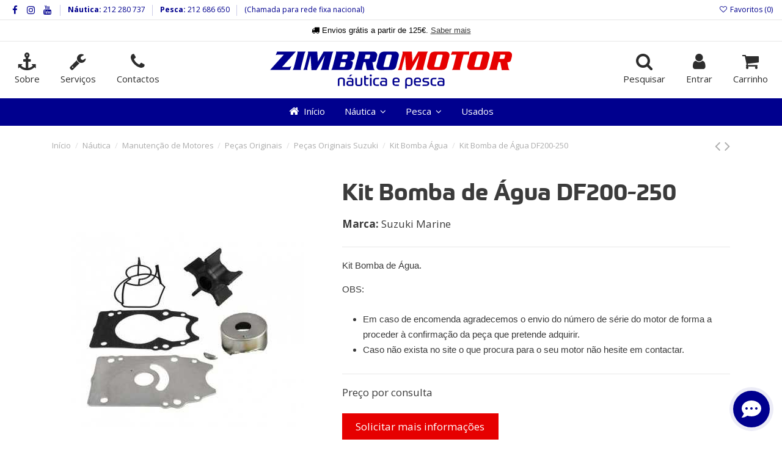

--- FILE ---
content_type: text/html; charset=utf-8
request_url: https://zimbromotor.pt/kit-bomba-agua/145-kit-bomba-agua-suzuki-marine-kit-bomba-de-agua-df200-250.html
body_size: 21620
content:
<!-- controllername:product 1 ---><!doctype html>
<html lang="pt">

<head>
    
        

  <meta charset="utf-8">


  <meta http-equiv="x-ua-compatible" content="ie=edge">



  


  


    <link rel="canonical" href="https://zimbromotor.pt/kit-bomba-agua/145-kit-bomba-agua-suzuki-marine-kit-bomba-de-agua-df200-250.html">

  <title>Kit Bomba de Água DF200-250</title>
  
    
  
  <meta name="description" content="Kit Bomba de Água. OBS: Em caso de encomenda agradecemos o envio do número de série do motor de forma a proceder à confirmação da peça que pretende adquirir....">
  <meta name="keywords" content="Kit Bomba Água Suzuki Marine Kit Bomba de Água DF200-250">
    
    

  
      



    <meta property="og:type" content="product">
    <meta property="og:url" content="https://zimbromotor.pt/kit-bomba-agua/145-kit-bomba-agua-suzuki-marine-kit-bomba-de-agua-df200-250.html">
    <meta property="og:title" content="Kit Bomba de Água DF200-250">
    <meta property="og:site_name" content="Zimbromotor - Náutica e Pesca">
    <meta property="og:description" content="Kit Bomba de Água. OBS: Em caso de encomenda agradecemos o envio do número de série do motor de forma a proceder à confirmação da peça que pretende adquirir....">
    <meta property="og:image" content="https://zimbromotor.pt/252-thickbox_default/kit-bomba-agua-suzuki-marine-kit-bomba-de-agua-df200-250.jpg">
    <meta property="og:image:width" content="1100">
    <meta property="og:image:height" content="1422">





      <meta name="viewport" content="initial-scale=1,user-scalable=no,maximum-scale=1,width=device-width">
  




  <link rel="apple-touch-icon" sizes="180x180" href="/apple-touch-icon.png">
<link rel="icon" type="image/png" sizes="32x32" href="/favicon-32x32.png">
<link rel="icon" type="image/png" sizes="16x16" href="/favicon-16x16.png">
<link rel="manifest" href="/site.webmanifest">
<link rel="mask-icon" href="/safari-pinned-tab.svg" color="#5bbad5">
<meta name="msapplication-TileColor" content="#da532c">
<meta name="theme-color" content="#ffffff">

    


<script type="application/ld+json">

{
"@context": "https://schema.org",
"@type": "Organization",
"url": "https://zimbromotor.pt/",
"name": "Zimbromotor - Náutica e Pesca",
"logo": "https://zimbromotor.pt/img/zimbromotor-logo-1636064700.jpg",
"@id": "#store-organization"
}

</script>




    <link rel="stylesheet" href="https://zimbromotor.pt/themes/warehouse/assets/cache/theme-1df4e71405.css" type="text/css" media="all">




<link rel="preload" as="font"
      href="/themes/warehouse/assets/css/font-awesome/fonts/fontawesome-webfont.woff?v=4.7.0"
      type="font/woff" crossorigin="anonymous">
<link rel="preload" as="font"
      href="/themes/warehouse/assets/css/font-awesome/fonts/fontawesome-webfont.woff2?v=4.7.0"
      type="font/woff2" crossorigin="anonymous">

<link  rel="preload stylesheet"  as="style" href="/themes/warehouse/assets/css/font-awesome/css/font-awesome-preload.css"
       type="text/css" crossorigin="anonymous">





  

  <script>
        var AdvancedEmailGuardData = {"meta":{"isGDPREnabled":true,"isLegacyOPCEnabled":false,"isLegacyMAModuleEnabled":false,"validationError":null},"settings":{"recaptcha":{"type":"v2_cbx","key":"6LeZLS0eAAAAAI_kgbrSb-ON1vyTitRXg9Cflu_4","forms":{"newsletter":{"size":"normal","align":"offset","offset":4}},"language":"shop","theme":"dark","position":"inline","hidden":false,"deferred":true}},"context":{"ps":{"v17":true,"v17pc":true,"v17ch":true,"v16":false,"v161":false,"v15":false},"languageCode":"pt","pageName":"product"},"trans":{"genericError":"Ocorreu um erro, por favor tente novamente."}};
        var codwfeeplus_codproductid = "24";
        var codwfeeplus_codproductreference = "COB";
        var codwfeeplus_is17 = true;
        var elementorFrontendConfig = {"isEditMode":"","stretchedSectionContainer":"","instagramToken":"","is_rtl":false};
        var iqitTheme = {"rm_sticky":"down","rm_breakpoint":0,"op_preloader":"0","cart_style":"side","cart_confirmation":"modal","h_layout":"3","f_fixed":0,"f_layout":"3","h_absolute":"0","h_sticky":"menu","hw_width":"fullwidth","hm_submenu_width":"fullwidth","h_search_type":"box","pl_lazyload":true,"pl_infinity":false,"pl_rollover":true,"pl_crsl_autoplay":true,"pl_slider_ld":4,"pl_slider_d":4,"pl_slider_t":3,"pl_slider_p":2,"pp_thumbs":"leftd","pp_zoom":"modalzoom","pp_image_layout":"carousel","pp_tabs":"section","pl_grid_qty":false};
        var iqitcompare = {"nbProducts":0};
        var iqitcountdown_days = "d.";
        var iqitextendedproduct = {"speed":"70"};
        var iqitfdc_from = 125;
        var iqitmegamenu = {"sticky":"false","containerSelector":"#wrapper > .container"};
        var iqitwishlist = {"nbProducts":0};
        var prestashop = {"cart":{"products":[],"totals":{"total":{"type":"total","label":"Total","amount":0,"value":"0,00\u00a0\u20ac"},"total_including_tax":{"type":"total","label":"(c\/ IVA)","amount":0,"value":"0,00\u00a0\u20ac"},"total_excluding_tax":{"type":"total","label":"Total (sem IVA)","amount":0,"value":"0,00\u00a0\u20ac"}},"subtotals":{"products":{"type":"products","label":"Subtotal","amount":0,"value":"0,00\u00a0\u20ac"},"discounts":null,"shipping":{"type":"shipping","label":"Envio","amount":0,"value":""},"tax":null},"products_count":0,"summary_string":"0 produtos","vouchers":{"allowed":0,"added":[]},"discounts":[],"minimalPurchase":0,"minimalPurchaseRequired":""},"currency":{"name":"Euro","iso_code":"EUR","iso_code_num":"978","sign":"\u20ac"},"customer":{"lastname":null,"firstname":null,"email":null,"birthday":null,"newsletter":null,"newsletter_date_add":null,"optin":null,"website":null,"company":null,"siret":null,"ape":null,"is_logged":false,"gender":{"type":null,"name":null},"addresses":[]},"language":{"name":"Portugu\u00eas PT (Portuguese)","iso_code":"pt","locale":"pt-PT","language_code":"pt-pt","is_rtl":"0","date_format_lite":"d-m-y","date_format_full":"d-m-y H:i:s","id":2},"page":{"title":"","canonical":null,"meta":{"title":"Kit Bomba de \u00c1gua DF200-250","description":"Kit Bomba de \u00c1gua. OBS: Em caso de encomenda agradecemos o envio do n\u00famero de s\u00e9rie do motor de forma a proceder \u00e0 confirma\u00e7\u00e3o da pe\u00e7a que pretende adquirir....","keywords":"Kit Bomba \u00c1gua Suzuki Marine Kit Bomba de \u00c1gua DF200-250","robots":"index"},"page_name":"product","body_classes":{"lang-pt":true,"lang-rtl":false,"country-PT":true,"currency-EUR":true,"layout-full-width":true,"page-product":true,"tax-display-enabled":true,"product-id-145":true,"product-Kit Bomba de \u00c1gua DF200-250":true,"product-id-category-39":true,"product-id-manufacturer-105":true,"product-id-supplier-0":true},"admin_notifications":[]},"shop":{"name":"Zimbromotor - N\u00e1utica e Pesca","logo":"https:\/\/zimbromotor.pt\/img\/zimbromotor-logo-1636064700.jpg","stores_icon":"https:\/\/zimbromotor.pt\/img\/logo_stores.png","favicon":"https:\/\/zimbromotor.pt\/img\/favicon.ico"},"urls":{"base_url":"https:\/\/zimbromotor.pt\/","current_url":"https:\/\/zimbromotor.pt\/kit-bomba-agua\/145-kit-bomba-agua-suzuki-marine-kit-bomba-de-agua-df200-250.html","shop_domain_url":"https:\/\/zimbromotor.pt","img_ps_url":"https:\/\/zimbromotor.pt\/img\/","img_cat_url":"https:\/\/zimbromotor.pt\/img\/c\/","img_lang_url":"https:\/\/zimbromotor.pt\/img\/l\/","img_prod_url":"https:\/\/zimbromotor.pt\/img\/p\/","img_manu_url":"https:\/\/zimbromotor.pt\/img\/m\/","img_sup_url":"https:\/\/zimbromotor.pt\/img\/su\/","img_ship_url":"https:\/\/zimbromotor.pt\/img\/s\/","img_store_url":"https:\/\/zimbromotor.pt\/img\/st\/","img_col_url":"https:\/\/zimbromotor.pt\/img\/co\/","img_url":"https:\/\/zimbromotor.pt\/themes\/warehouse\/assets\/img\/","css_url":"https:\/\/zimbromotor.pt\/themes\/warehouse\/assets\/css\/","js_url":"https:\/\/zimbromotor.pt\/themes\/warehouse\/assets\/js\/","pic_url":"https:\/\/zimbromotor.pt\/upload\/","pages":{"address":"https:\/\/zimbromotor.pt\/endereco","addresses":"https:\/\/zimbromotor.pt\/enderecos","authentication":"https:\/\/zimbromotor.pt\/inicio-de-sessao","cart":"https:\/\/zimbromotor.pt\/carrinho","category":"https:\/\/zimbromotor.pt\/index.php?controller=category","cms":"https:\/\/zimbromotor.pt\/index.php?controller=cms","contact":"https:\/\/zimbromotor.pt\/contacte-nos","discount":"https:\/\/zimbromotor.pt\/descontos","guest_tracking":"https:\/\/zimbromotor.pt\/seguimento-de-visitante","history":"https:\/\/zimbromotor.pt\/historico-de-encomendas","identity":"https:\/\/zimbromotor.pt\/identidade","index":"https:\/\/zimbromotor.pt\/","my_account":"https:\/\/zimbromotor.pt\/a-minha-conta","order_confirmation":"https:\/\/zimbromotor.pt\/confirmacao-encomenda","order_detail":"https:\/\/zimbromotor.pt\/index.php?controller=order-detail","order_follow":"https:\/\/zimbromotor.pt\/acompanhar-encomenda","order":"https:\/\/zimbromotor.pt\/encomenda","order_return":"https:\/\/zimbromotor.pt\/index.php?controller=order-return","order_slip":"https:\/\/zimbromotor.pt\/nota-de-encomenda","pagenotfound":"https:\/\/zimbromotor.pt\/p\u00e1gina-n\u00e3o-encontrada","password":"https:\/\/zimbromotor.pt\/recuperar-palavra-passe","pdf_invoice":"https:\/\/zimbromotor.pt\/index.php?controller=pdf-invoice","pdf_order_return":"https:\/\/zimbromotor.pt\/index.php?controller=pdf-order-return","pdf_order_slip":"https:\/\/zimbromotor.pt\/index.php?controller=pdf-order-slip","prices_drop":"https:\/\/zimbromotor.pt\/promocoes","product":"https:\/\/zimbromotor.pt\/index.php?controller=product","search":"https:\/\/zimbromotor.pt\/pesquisa","sitemap":"https:\/\/zimbromotor.pt\/mapa-do-site","stores":"https:\/\/zimbromotor.pt\/lojas","supplier":"https:\/\/zimbromotor.pt\/fornecedores","register":"https:\/\/zimbromotor.pt\/inicio-de-sessao?create_account=1","order_login":"https:\/\/zimbromotor.pt\/encomenda?login=1"},"alternative_langs":[],"theme_assets":"\/themes\/warehouse\/assets\/","actions":{"logout":"https:\/\/zimbromotor.pt\/?mylogout="},"no_picture_image":{"bySize":{"small_default":{"url":"https:\/\/zimbromotor.pt\/img\/p\/pt-default-small_default.jpg","width":98,"height":127},"cart_default":{"url":"https:\/\/zimbromotor.pt\/img\/p\/pt-default-cart_default.jpg","width":125,"height":162},"home_default":{"url":"https:\/\/zimbromotor.pt\/img\/p\/pt-default-home_default.jpg","width":236,"height":305},"large_default":{"url":"https:\/\/zimbromotor.pt\/img\/p\/pt-default-large_default.jpg","width":381,"height":492},"medium_default":{"url":"https:\/\/zimbromotor.pt\/img\/p\/pt-default-medium_default.jpg","width":452,"height":584},"thickbox_default":{"url":"https:\/\/zimbromotor.pt\/img\/p\/pt-default-thickbox_default.jpg","width":1100,"height":1422}},"small":{"url":"https:\/\/zimbromotor.pt\/img\/p\/pt-default-small_default.jpg","width":98,"height":127},"medium":{"url":"https:\/\/zimbromotor.pt\/img\/p\/pt-default-large_default.jpg","width":381,"height":492},"large":{"url":"https:\/\/zimbromotor.pt\/img\/p\/pt-default-thickbox_default.jpg","width":1100,"height":1422},"legend":""}},"configuration":{"display_taxes_label":true,"display_prices_tax_incl":true,"is_catalog":false,"show_prices":true,"opt_in":{"partner":false},"quantity_discount":{"type":"discount","label":"Desconto unit\u00e1rio"},"voucher_enabled":0,"return_enabled":0},"field_required":[],"breadcrumb":{"links":[{"title":"In\u00edcio","url":"https:\/\/zimbromotor.pt\/"},{"title":"N\u00e1utica","url":"https:\/\/zimbromotor.pt\/12-nautica"},{"title":"Manuten\u00e7\u00e3o de Motores","url":"https:\/\/zimbromotor.pt\/18-manutencao-de-motores"},{"title":"Pe\u00e7as Originais","url":"https:\/\/zimbromotor.pt\/212-pecas-originais"},{"title":"Pe\u00e7as Originais Suzuki","url":"https:\/\/zimbromotor.pt\/31-pecas-originais-suzuki"},{"title":"Kit Bomba \u00c1gua","url":"https:\/\/zimbromotor.pt\/39-kit-bomba-agua"},{"title":"Kit Bomba de \u00c1gua DF200-250","url":"https:\/\/zimbromotor.pt\/kit-bomba-agua\/145-kit-bomba-agua-suzuki-marine-kit-bomba-de-agua-df200-250.html"}],"count":7},"link":{"protocol_link":"https:\/\/","protocol_content":"https:\/\/"},"time":1763833244,"static_token":"ea20f4cd7056fe546064403249f49b00","token":"6207b8ef2f848ee6b09d6caf319789c4","debug":false};
        var psemailsubscription_subscription = "https:\/\/zimbromotor.pt\/module\/ps_emailsubscription\/subscription";
      </script>



  
<script type="text/javascript">
var url_basic_ets ='https://zimbromotor.pt/';
var link_contact_ets ='https://zimbromotor.pt/module/ets_contactform7/contact';
</script>


    
        
    

    </head>

<body id="product" class="lang-pt country-pt currency-eur layout-full-width page-product tax-display-enabled product-id-145 product-kit-bomba-de-agua-df200-250 product-id-category-39 product-id-manufacturer-105 product-id-supplier-0 body-desktop-header-style-w-3">


    




    


<main id="main-page-content"  >
    
            

    <header id="header" class="desktop-header-style-w-3">
        
            
  <div class="header-banner">
    
  </div>




            <nav class="header-nav">
        <div class="container">
    
        <div class="row justify-content-between">
            <div class="col col-auto col-md left-nav">
                 <div class="d-inline-block"> 

<ul class="social-links _topbar" itemscope itemtype="https://schema.org/Organization" itemid="#store-organization">
    <li class="facebook"><a itemprop="sameAs" href="https://www.facebook.com/zimbromotor.nautica.e.pesca" target="_blank" rel="noreferrer noopener"><i class="fa fa-facebook fa-fw" aria-hidden="true"></i></a></li>    <li class="instagram"><a itemprop="sameAs" href="https://www.instagram.com/zimbromotor/" target="_blank" rel="noreferrer noopener"><i class="fa fa-instagram fa-fw" aria-hidden="true"></i></a></li>      <li class="youtube"><a href="https://www.youtube.com/channel/UC3sWS5_ZAG94KcgzTOIn4Mw/featured" target="_blank" rel="noreferrer noopener"><i class="fa fa-youtube fa-fw" aria-hidden="true"></i></a></li>    </ul>

 </div>                             <div class="block-iqitlinksmanager block-iqitlinksmanager-2 block-links-inline d-inline-block">
            
                                                            <span class="title"><b>Náutica:</b><a href="tel:212280737"> 212 280 737</a></span>
                                                    
            
        </div>
            <div class="block-iqitlinksmanager block-iqitlinksmanager-2 block-links-inline d-inline-block">
            
                                                            <span class="title"><b>Pesca:</b><a href="tel:212686650"> 212 686 650</a></span>
                                                
        </div>
        <div class="block-iqitlinksmanager block-iqitlinksmanager-2 block-links-inline d-inline-block">
        (Chamada para rede fixa nacional)
        </div>
    
            </div>
            <div class="col col-auto center-nav text-center">
                
             </div>
            <div class="col col-auto col-md right-nav text-right">
                <div class="d-inline-block">
    <a href="//zimbromotor.pt/module/iqitwishlist/view">
        <i class="fa fa-heart-o fa-fw" aria-hidden="true"></i> Favoritos (<span
                id="iqitwishlist-nb"></span>)
    </a>
</div>

             </div>
        </div>

                        </div>
            </nav>
        



<div id="desktop-header" class="desktop-header-style-3">
    

            <div class="elementor-displayHeaderTop">
            		<style class="elementor-frontend-stylesheet">.elementor-element.elementor-element-p6y3at5{border-style:solid;border-width:0px 0px 01px 0px;border-color:#e6e6e6;margin-top:0px;margin-bottom:0px;padding:0px 0px 0px 0px;}.elementor-element.elementor-element-hoz8fqi > .elementor-element-populated{margin:0px 0px 0px 0px;padding:0px 0px 0px 0px;}.elementor-element.elementor-element-0b2fqkg .elementor-testimonial-content{color:#000000;font-size:13px;font-family:custom, Sans-serif;line-height:1.3em;}.elementor-element.elementor-element-0b2fqkg .elementor-testimonial-wrapper .elementor-testimonial-image img{width:0px;height:0px;}.elementor-element.elementor-element-0b2fqkg .elementor-widget-container{margin:9px 0px -5px 0px;padding:0px 0px 0px 0px;}@media(max-width: 991px){.elementor-element.elementor-element-0b2fqkg .elementor-testimonial-content{font-size:15px;}.elementor-element.elementor-element-0b2fqkg .elementor-widget-container{margin:10px 0px 10px 0px;padding:0px 0px 0px 0px;}}@media(max-width: 767px){.elementor-element.elementor-element-0b2fqkg .elementor-testimonial-content{font-size:12px;}.elementor-element.elementor-element-0b2fqkg .elementor-widget-container{margin:10px 0px 0px 0px;}}</style>
				<div class="elementor">
											        <div class="elementor-section elementor-element elementor-element-p6y3at5 elementor-top-section elementor-section-stretched elementor-section-full_width elementor-section-height-default elementor-section-height-default" data-element_type="section">
                        <div class="elementor-container elementor-column-gap-default">
                <div class="elementor-row">
        		<div class="elementor-column elementor-element elementor-element-hoz8fqi elementor-col-100 elementor-top-column" data-element_type="column">
			<div class="elementor-column-wrap elementor-element-populated">
				<div class="elementor-widget-wrap">
		        <div class="elementor-widget elementor-element elementor-element-0b2fqkg elementor-widget-testimonial" data-element_type="testimonial">
                <div class="elementor-widget-container">
            
        <div class="elementor-testimonial-carousel-wrapper swiper-overflow swiper-arrows-inside">
            <div class="elementor-testimonial-carousel swiper-container  swiper-cls-fix desktop-swiper-cls-fix-1 tablet-swiper-cls-fix-1 mobile-swiper-cls-fix-1" data-slider_options='{"slidesToShow":1,"autoplaySpeed":3000,"autoplay":true,"loop":true,"disableOnInteraction":false,"speed":500,"arrows":true,"dots":false,"fade":false}'>
                <div class="swiper-wrapper">
                                    <div class="swiper-slide"><div class="swiper-slide-inner">
                        
                            <div class="elementor-testimonial-wrapper elementor-testimonial-text-align-center">

                                
                                                                    <div class="elementor-testimonial-content">
                                        <p><i class="fa fa-truck" aria-hidden="true"></i> Envios grátis a partir de 125€. <a class="underline" href="https://zimbromotor.pt/content/8-envio-e-entrega">Saber mais</a></p>                                    </div>
                                
                                <div class="elementor-testimonial-meta elementor-testimonial-image-position-top">
                                    <div class="elementor-testimonial-meta-inner">
                                        
                                        <div class="elementor-testimonial-details">
                                            
                                                                                    </div>
                                    </div>
                                </div>
                            </div>
                    </div></div>
                                        <div class="swiper-slide"><div class="swiper-slide-inner">
                        
                            <div class="elementor-testimonial-wrapper elementor-testimonial-text-align-center">

                                
                                                                    <div class="elementor-testimonial-content">
                                        <p>Métodos de pagamento seguros. <a class="underline" href="https://zimbromotor.pt/content/13-metodos-de-pagamento">Saber mais</a></p>                                    </div>
                                
                                <div class="elementor-testimonial-meta elementor-testimonial-image-position-top">
                                    <div class="elementor-testimonial-meta-inner">
                                        
                                        <div class="elementor-testimonial-details">
                                            
                                                                                    </div>
                                    </div>
                                </div>
                            </div>
                    </div></div>
                                        <div class="swiper-slide"><div class="swiper-slide-inner">
                        
                            <div class="elementor-testimonial-wrapper elementor-testimonial-text-align-center">

                                
                                                                    <div class="elementor-testimonial-content">
                                        <p>Compre online e levante na loja. <a class="underline" href="https://zimbromotor.pt/content/8-envio-e-entrega">Saber mais</a></p>                                    </div>
                                
                                <div class="elementor-testimonial-meta elementor-testimonial-image-position-top">
                                    <div class="elementor-testimonial-meta-inner">
                                        
                                        <div class="elementor-testimonial-details">
                                            
                                                                                    </div>
                                    </div>
                                </div>
                            </div>
                    </div></div>
                                        <div class="swiper-slide"><div class="swiper-slide-inner">
                        
                            <div class="elementor-testimonial-wrapper elementor-testimonial-text-align-center">

                                
                                                                    <div class="elementor-testimonial-content">
                                        <p>Encomendas com envio Expresso. <a class="underline" href="https://zimbromotor.pt/content/8-envio-e-entrega">Saber mais</a></p>                                    </div>
                                
                                <div class="elementor-testimonial-meta elementor-testimonial-image-position-top">
                                    <div class="elementor-testimonial-meta-inner">
                                        
                                        <div class="elementor-testimonial-details">
                                            
                                                                                    </div>
                                    </div>
                                </div>
                            </div>
                    </div></div>
                                        <div class="swiper-slide"><div class="swiper-slide-inner">
                        
                            <div class="elementor-testimonial-wrapper elementor-testimonial-text-align-center">

                                
                                                                    <div class="elementor-testimonial-content">
                                        <p>Ajuda para comprar? <a class="underline" href="https://zimbromotor.pt/contact-form/formulario-de-contacto">Fale connosco</a></p>                                    </div>
                                
                                <div class="elementor-testimonial-meta elementor-testimonial-image-position-top">
                                    <div class="elementor-testimonial-meta-inner">
                                        
                                        <div class="elementor-testimonial-details">
                                            
                                                                                    </div>
                                    </div>
                                </div>
                            </div>
                    </div></div>
                                        <div class="swiper-slide"><div class="swiper-slide-inner">
                        
                            <div class="elementor-testimonial-wrapper elementor-testimonial-text-align-center">

                                
                                                                    <div class="elementor-testimonial-content">
                                        <p>Qualidade garantida ao melhor preço! <a class="underline" href="https://zimbromotor.pt/content/17-subscrever-newsletter">Subscrever Newsletter</a></p>                                    </div>
                                
                                <div class="elementor-testimonial-meta elementor-testimonial-image-position-top">
                                    <div class="elementor-testimonial-meta-inner">
                                        
                                        <div class="elementor-testimonial-details">
                                            
                                                                                    </div>
                                    </div>
                                </div>
                            </div>
                    </div></div>
                                    </div>
                            </div>
                            <div class="swiper-button-prev swiper-button elementor-swiper-button elementor-swiper-button-prev"></div>
                <div class="swiper-button-next swiper-button elementor-swiper-button elementor-swiper-button-next"></div>
                    </div>
            </div>
                </div>
        				</div>
			</div>
		</div>
		                </div>
            </div>
        </div>
        							</div>
		
        </div>
    



            
<div class="header-top">
    <div id="desktop-header-container" class="container">
        <div class="row align-items-center">
                            <div class="col  col-header-left">
                <div class="row no-gutters">
                    
                        <div id="header-search-btn" class="col col-auto header-btn-w header-search-btn-w">
    <a href="https://zimbromotor.pt/content/2-sobre" id="header-search-btn-drop"  class="header-btn header-search-btn">
        <i class="fa fa-anchor fa-fw icon" aria-hidden="true"></i>
        <span class="title">Sobre</span>
    </a>
</div>
               

                    <div id="header-search-btn" class="col col-auto header-btn-w header-search-btn-w">
    <a href="https://zimbromotor.pt/content/14-servicos" id="header-search-btn-drop"  class="header-btn header-search-btn">
        <i class="fa fa-wrench fa-fw icon" aria-hidden="true"></i>
        <span class="title">Servi&ccedil;os</span>
    </a>
</div>

                     <div id="header-search-btn" class="col col-auto header-btn-w header-search-btn-w">
    <a href="https://zimbromotor.pt/content/3-contactos" id="header-search-btn-drop"  class="header-btn header-search-btn">
        <i class="fa fa-phone fa-fw icon" aria-hidden="true"></i>
        <span class="title">Contactos</span>
    </a>
</div>
                       
                </div>
                
            </div>
                <div class="col col-header-center text-center">
                    <div id="desktop_logo">
                        <a href="https://zimbromotor.pt/">
                            <img class="logo img-fluid" src="/img/zimbromotor-logo-nautica-pesca-2.svg" alt="Zimbromotor - Náutica e Pesca">
                        </a>
                    </div>
                    
                </div>
                        <div class="col  col-header-right">
                <div class="row no-gutters justify-content-end">
                                            <div id="header-search-btn" class="col col-auto header-btn-w header-search-btn-w">
    <a data-toggle="dropdown" id="header-search-btn-drop"  class="header-btn header-search-btn" data-display="static">
        <i class="fa fa-search fa-fw icon" aria-hidden="true"></i>
        <span class="title">Pesquisar</span>
    </a>
            <div class="dropdown-content dropdown-menu dropdown-search">
            
<!-- Block search module TOP -->
<div id="search_widget" class="search-widget" data-search-controller-url="https://zimbromotor.pt/module/iqitsearch/searchiqit">
    <form method="get" action="https://zimbromotor.pt/module/iqitsearch/searchiqit">
        <div class="input-group">
            <input type="text" name="s" value="" data-all-text="Mostar tudo"
                   data-blog-text="Blog post"
                   data-product-text="Produto"
                   data-brands-text="Marca"
                   placeholder="Pesquise no nosso catálogo" class="form-control form-search-control" />
            <button type="submit" class="search-btn">
                <i class="fa fa-search"></i>
            </button>
        </div>
    </form>
</div>
<!-- /Block search module TOP -->

        </div>
    </div>
                    
                    
                                            <div id="header-user-btn" class="col col-auto header-btn-w header-user-btn-w">
            <a href="https://zimbromotor.pt/a-minha-conta"
           title="Faça login com a sua conta de cliente"
           rel="nofollow" class="header-btn header-user-btn">
            <i class="fa fa-user fa-fw icon" aria-hidden="true"></i>
            <span class="title">Entrar</span>
        </a>
    </div>









                                        

                    

                                            
                                                    <div id="ps-shoppingcart-wrapper" class="col col-auto">
    <div id="ps-shoppingcart"
         class="header-btn-w header-cart-btn-w ps-shoppingcart side-cart">
         <div id="blockcart" class="blockcart cart-preview"
         data-refresh-url="//zimbromotor.pt/module/ps_shoppingcart/ajax">
        <a id="cart-toogle" class="cart-toogle header-btn header-cart-btn" data-toggle="dropdown" data-display="static">
            <i class="fa fa-shopping-bag fa-fw icon" aria-hidden="true"><span class="cart-products-count-btn  d-none">0</span></i>
            <span class="info-wrapper">
            <span class="title">Carrinho</span>
            <span class="cart-toggle-details">
            <span class="text-faded cart-separator"> / </span>
                            Empty
                        </span>
            </span>
        </a>
        <div id="_desktop_blockcart-content" class="dropdown-menu-custom dropdown-menu">
    <div id="blockcart-content" class="blockcart-content" >
        <div class="cart-title">
            <span class="modal-title">Carrinho de compras</span>
            <button type="button" id="js-cart-close" class="close">
                <span>×</span>
            </button>
            <hr>
        </div>
                    <span class="no-items">Não existem produtos no seu carrinho de compras.</span>
            </div>
</div> </div>




    </div>
</div>
                                                
                                    </div>
                
            </div>
            <div class="col-12">
                <div class="row">
                    
                </div>
            </div>
        </div>
    </div>
</div>
<div class="container iqit-megamenu-container">	<div id="iqitmegamenu-wrapper" class="iqitmegamenu-wrapper iqitmegamenu-all">
		<div class="container container-iqitmegamenu">
		<div id="iqitmegamenu-horizontal" class="iqitmegamenu  clearfix" role="navigation">

								
				<nav id="cbp-hrmenu" class="cbp-hrmenu cbp-horizontal cbp-hrsub-narrow">
					<ul>
												<li id="cbp-hrmenu-tab-6" class="cbp-hrmenu-tab cbp-hrmenu-tab-6 ">
	<a href="https://zimbromotor.pt/" class="nav-link" >

								<span class="cbp-tab-title"> <i class="icon fa fa-home cbp-mainlink-icon"></i>
								Início</span>
														</a>
													</li>
												<li id="cbp-hrmenu-tab-5" class="cbp-hrmenu-tab cbp-hrmenu-tab-5  cbp-has-submeu">
	<a href="https://zimbromotor.pt/12-nautica" class="nav-link" >

								<span class="cbp-tab-title">
								Náutica <i class="fa fa-angle-down cbp-submenu-aindicator"></i></span>
														</a>
														<div class="cbp-hrsub col-7">
								<div class="cbp-hrsub-inner">
									<div class="container iqitmegamenu-submenu-container">
									
																																	




<div class="row menu_row menu-element  first_rows menu-element-id-1">
                

                                                




    <div class="col-4 cbp-menu-column cbp-menu-element menu-element-id-3 ">
        <div class="cbp-menu-column-inner">
                        
                
                
                                            <ul class="cbp-links cbp-valinks">
                                                                                                <li><a href="https://zimbromotor.pt/214-barcos"
                                           >Barcos</a>
                                    </li>
                                                                                                                                <li><a href="https://zimbromotor.pt/224-motores-fora-de-borda"
                                           >Motores Fora de Borda</a>
                                    </li>
                                                                                                                                <li><a href="https://zimbromotor.pt/18-manutencao-de-motores"
                                           >Manutenção de Motores</a>
                                    </li>
                                                                                                                                <li><a href="https://zimbromotor.pt/103-acessorios-de-barco"
                                           >Acessórios de Barco</a>
                                    </li>
                                                                                                                                <li><a href="https://zimbromotor.pt/52-agua-a-bordo"
                                           >Água a Bordo</a>
                                    </li>
                                                                                                                                <li><a href="https://zimbromotor.pt/57-atracar-e-fundear"
                                           >Atracar e Fundear</a>
                                    </li>
                                                                                    </ul>
                    
                
            

            
            </div>    </div>
                                    




    <div class="col-4 cbp-menu-column cbp-menu-element menu-element-id-4 ">
        <div class="cbp-menu-column-inner">
                        
                
                
                                            <ul class="cbp-links cbp-valinks">
                                                                                                <li><a href="https://zimbromotor.pt/63-cabos"
                                           >Cabos</a>
                                    </li>
                                                                                                                                <li><a href="https://zimbromotor.pt/157-palamentaseguranca"
                                           >Palamenta/Segurança</a>
                                    </li>
                                                                                                                                <li><a href="https://zimbromotor.pt/67-conforto-a-bordo"
                                           >Conforto a Bordo</a>
                                    </li>
                                                                                                                                <li><a href="https://zimbromotor.pt/99-equipamento-pessoal"
                                           >Equipamento Pessoal</a>
                                    </li>
                                                                                                                                <li><a href="https://zimbromotor.pt/75-eletricidade"
                                           >Eletricidade</a>
                                    </li>
                                                                                                                                <li><a href="https://zimbromotor.pt/87-eletronica"
                                           >Eletrónica</a>
                                    </li>
                                                                                    </ul>
                    
                
            

            
            </div>    </div>
                                    




    <div class="col-4 cbp-menu-column cbp-menu-element menu-element-id-2 ">
        <div class="cbp-menu-column-inner">
                        
                
                
                                            <ul class="cbp-links cbp-valinks">
                                                                                                <li><a href="https://zimbromotor.pt/71-desportos-aquaticos"
                                           >Desportos Aquáticos</a>
                                    </li>
                                                                                                                                <li><a href="https://zimbromotor.pt/173-atrelado"
                                           >Atrelado</a>
                                    </li>
                                                                                    </ul>
                    
                
            

            
            </div>    </div>
                            
                </div>
																					
																			</div>
								</div>
							</div>
													</li>
												<li id="cbp-hrmenu-tab-3" class="cbp-hrmenu-tab cbp-hrmenu-tab-3  cbp-has-submeu">
	<a href="https://zimbromotor.pt/51-pesca" class="nav-link" >

								<span class="cbp-tab-title">
								Pesca <i class="fa fa-angle-down cbp-submenu-aindicator"></i></span>
														</a>
														<div class="cbp-hrsub col-6">
								<div class="cbp-hrsub-inner">
									<div class="container iqitmegamenu-submenu-container">
									
																																	




<div class="row menu_row menu-element  first_rows menu-element-id-1">
                

                                                




    <div class="col-4 cbp-menu-column cbp-menu-element menu-element-id-3 ">
        <div class="cbp-menu-column-inner">
                        
                
                
                                            <ul class="cbp-links cbp-valinks">
                                                                                                <li><a href="https://zimbromotor.pt/203-canas"
                                           >Canas</a>
                                    </li>
                                                                                                                                <li><a href="https://zimbromotor.pt/10-carretos-pesca"
                                           >Carretos</a>
                                    </li>
                                                                                                                                <li><a href="https://zimbromotor.pt/199-fios-de-pesca"
                                           >Fios de pesca</a>
                                    </li>
                                                                                                                                <li><a href="https://zimbromotor.pt/200-amostras"
                                           >Amostras</a>
                                    </li>
                                                                                                                                <li><a href="https://zimbromotor.pt/201-palhacos-e-toneiras"
                                           >Palhaços e Toneiras</a>
                                    </li>
                                                                                    </ul>
                    
                
            

            
            </div>    </div>
                                    




    <div class="col-4 cbp-menu-column cbp-menu-element menu-element-id-4 ">
        <div class="cbp-menu-column-inner">
                        
                
                
                                            <ul class="cbp-links cbp-valinks">
                                                                                                <li><a href="https://zimbromotor.pt/234-anzois-de-pesca"
                                           >Anzóis</a>
                                    </li>
                                                                                                                                <li><a href="https://zimbromotor.pt/235-transporte-pesca"
                                           >Transporte</a>
                                    </li>
                                                                                                                                <li><a href="https://zimbromotor.pt/237-iluminacao-pesca"
                                           >Iluminação</a>
                                    </li>
                                                                                                                                <li><a href="https://zimbromotor.pt/238-montagens-de-pesca"
                                           >Montagens de pesca</a>
                                    </li>
                                                                                                                                <li><a href="https://zimbromotor.pt/239-vestuario-pesca"
                                           >Vestuário</a>
                                    </li>
                                                                                    </ul>
                    
                
            

            
            </div>    </div>
                                    




    <div class="col-4 cbp-menu-column cbp-menu-element menu-element-id-5 ">
        <div class="cbp-menu-column-inner">
                        
                
                
                                            <ul class="cbp-links cbp-valinks">
                                                                                                <li><a href="https://zimbromotor.pt/240-geleiras"
                                           >Geleiras</a>
                                    </li>
                                                                                                                                <li><a href="https://zimbromotor.pt/241-acessorios-de-pesca"
                                           >Acessórios de pesca</a>
                                    </li>
                                                                                                                                <li><a href="https://zimbromotor.pt/242-manutencao-de-pesca"
                                           >Manutenção</a>
                                    </li>
                                                                                    </ul>
                    
                
            

            
            </div>    </div>
                            
                </div>
																					
																			</div>
								</div>
							</div>
													</li>
												<li id="cbp-hrmenu-tab-7" class="cbp-hrmenu-tab cbp-hrmenu-tab-7 ">
	<a href="https://zimbromotor.pt/261-usados" class="nav-link" >

								<span class="cbp-tab-title">
								Usados</span>
														</a>
													</li>
											</ul>
				</nav>
		</div>
		</div>
		<div id="sticky-cart-wrapper"></div>
	</div>

<div id="_desktop_iqitmegamenu-mobile">
	<div id="iqitmegamenu-mobile">
		
		<ul>
		



	
	<li><span class="mm-expand"><i class="fa fa-angle-down expand-icon" aria-hidden="true"></i><i class="fa fa-angle-up close-icon" aria-hidden="true"></i></span><a  href="https://zimbromotor.pt/12-nautica" >Náutica</a>
	<ul><li><span class="mm-expand"><i class="fa fa-angle-down expand-icon" aria-hidden="true"></i><i class="fa fa-angle-up close-icon" aria-hidden="true"></i></span><a  href="https://zimbromotor.pt/214-barcos" >Barcos</a>
	<ul><li><a  href="https://zimbromotor.pt/221-barcos-de-fibra" >Barcos de fibra</a></li><li><a  href="https://zimbromotor.pt/222-semi-rigidos" >Semi-rígidos</a></li><li><a  href="https://zimbromotor.pt/223-barco-insuflavel-" >Barco Insuflável</a></li></ul></li><li><span class="mm-expand"><i class="fa fa-angle-down expand-icon" aria-hidden="true"></i><i class="fa fa-angle-up close-icon" aria-hidden="true"></i></span><a  href="https://zimbromotor.pt/224-motores-fora-de-borda" >Motores Fora de Borda</a>
	<ul><li><a  href="https://zimbromotor.pt/225-motores-fora-de-borda-suzuki-marine" >Suzuki Marine</a></li><li><a  href="https://zimbromotor.pt/226-motores-fora-de-borda-honda-marine" >Honda Marine</a></li><li><a  href="https://zimbromotor.pt/227-motores-fora-de-borda-tohatsu" >Tohatsu</a></li><li><a  href="https://zimbromotor.pt/228-motores-fora-de-borda-selva-marine" >Selva Marine</a></li><li><a  href="https://zimbromotor.pt/334-minn-kota" >Minn Kota</a></li></ul></li><li><span class="mm-expand"><i class="fa fa-angle-down expand-icon" aria-hidden="true"></i><i class="fa fa-angle-up close-icon" aria-hidden="true"></i></span><a  href="https://zimbromotor.pt/18-manutencao-de-motores" >Manutenção de Motores</a>
	<ul><li><a  href="https://zimbromotor.pt/19-lavagem-motores" >Lavagem motores</a></li><li><a  href="https://zimbromotor.pt/20-ferramentas-de-manutencao" >Ferramentas de Manutenção</a></li><li><a  href="https://zimbromotor.pt/28-oleo" >Óleo</a></li><li><a  href="https://zimbromotor.pt/22-filtros-oleo" >Filtros Óleo</a></li><li><a  href="https://zimbromotor.pt/23-filtros-combustivel" >Filtros Combustível</a></li><li><a  href="https://zimbromotor.pt/21-pre-filtros" >Pré-Filtros</a></li><li><a  href="https://zimbromotor.pt/26-tinta-spray" >Tinta Spray</a></li><li><a  href="https://zimbromotor.pt/29-carrinho-de-transporte" >Carrinho de Transporte</a></li><li><a  href="https://zimbromotor.pt/30-velas" >Velas</a></li><li><a  href="https://zimbromotor.pt/212-pecas-originais" >Peças Originais</a></li><li><a  href="https://zimbromotor.pt/252-helices" >Hélices</a></li><li><a  href="https://zimbromotor.pt/272-estabilizadores" >Estabilizadores</a></li><li><a  href="https://zimbromotor.pt/321-lubrificantes" >Lubrificantes</a></li><li><a  href="https://zimbromotor.pt/344-zincos" >Zincos</a></li></ul></li><li><span class="mm-expand"><i class="fa fa-angle-down expand-icon" aria-hidden="true"></i><i class="fa fa-angle-up close-icon" aria-hidden="true"></i></span><a  href="https://zimbromotor.pt/103-acessorios-de-barco" >Acessórios de Barco</a>
	<ul><li><a  href="https://zimbromotor.pt/104-colagem-e-isolamento" >Colagem e isolamento</a></li><li><a  href="https://zimbromotor.pt/105-limpeza-e-manutencao" >Limpeza e Manutenção</a></li><li><a  href="https://zimbromotor.pt/106-lubrificantes" >Lubrificantes</a></li><li><a  href="https://zimbromotor.pt/107-pintura" >Pintura</a></li><li><a  href="https://zimbromotor.pt/108-reparacao-fibra" >Reparação Fibra</a></li><li><a  href="https://zimbromotor.pt/115-tampas-inspecao" >Tampas Inspeção</a></li><li><a  href="https://zimbromotor.pt/114-bussolas" >Bússolas</a></li><li><a  href="https://zimbromotor.pt/113-manometros" >Manómetros</a></li><li><a  href="https://zimbromotor.pt/109-combustivel" >Combustível</a></li><li><a  href="https://zimbromotor.pt/110-suportes-cana" >Suportes Cana</a></li><li><a  href="https://zimbromotor.pt/111-direcao" >Direção</a></li><li><a  href="https://zimbromotor.pt/112-cabos-de-comando" >Cabos de Comando</a></li><li><a  href="https://zimbromotor.pt/116-ferragens" >Ferragens</a></li><li><a  href="https://zimbromotor.pt/117-bueiras" >Bueiras</a></li><li><a  href="https://zimbromotor.pt/118-tubagem" >Tubagem</a></li><li><a  href="https://zimbromotor.pt/119-saidas-de-casco" >Saídas de Casco</a></li><li><a  href="https://zimbromotor.pt/120-passa-cascos" >Passa cascos</a></li><li><a  href="https://zimbromotor.pt/121-verdugo" >Verdugo</a></li><li><a  href="https://zimbromotor.pt/122-bombas-enchimento" >Bombas enchimento</a></li><li><a  href="https://zimbromotor.pt/123-biminis" >Biminis</a></li><li><a  href="https://zimbromotor.pt/125-consolas-e-bancos" >Consolas e bancos</a></li><li><a  href="https://zimbromotor.pt/155-amortecedores-molas" >Amortecedores/Molas</a></li><li><a  href="https://zimbromotor.pt/156-roldana-de-proa" >Roldana de Proa</a></li><li><a  href="https://zimbromotor.pt/124-capas" >Capas</a></li><li><a  href="https://zimbromotor.pt/247-remos" >Remos</a></li><li><a  href="https://zimbromotor.pt/248-croque-" >Croque</a></li><li><a  href="https://zimbromotor.pt/251-escada" >Escada</a></li><li><a  href="https://zimbromotor.pt/271-suporte-motor-auxiliar-" >suporte motor auxiliar</a></li><li><a  href="https://zimbromotor.pt/280-caixa-de-comando" >Caixa de Comando</a></li><li><a  href="https://zimbromotor.pt/285-cunhas-para-motor" >Cunhas para motor</a></li><li><a  href="https://zimbromotor.pt/286-para-brisas" >Para-Brisas</a></li><li><a  href="https://zimbromotor.pt/319-extensao-telescopica" >Extensão Telescópica</a></li><li><a  href="https://zimbromotor.pt/322-ventilacao-" >Ventilação</a></li><li><a  href="https://zimbromotor.pt/326-espanta-gaivotas" >Espanta Gaivotas</a></li><li><a  href="https://zimbromotor.pt/345-zincos" >Zincos</a></li></ul></li><li><span class="mm-expand"><i class="fa fa-angle-down expand-icon" aria-hidden="true"></i><i class="fa fa-angle-up close-icon" aria-hidden="true"></i></span><a  href="https://zimbromotor.pt/52-agua-a-bordo" >Água a Bordo</a>
	<ul><li><a  href="https://zimbromotor.pt/53-bombas-de-agua" >Bombas de Água</a></li><li><a  href="https://zimbromotor.pt/56-duche" >Duche</a></li><li><a  href="https://zimbromotor.pt/191-automaticos" >Automáticos</a></li><li><a  href="https://zimbromotor.pt/337-depositos-de-agua" >Depósitos de água</a></li></ul></li><li><span class="mm-expand"><i class="fa fa-angle-down expand-icon" aria-hidden="true"></i><i class="fa fa-angle-up close-icon" aria-hidden="true"></i></span><a  href="https://zimbromotor.pt/57-atracar-e-fundear" >Atracar e Fundear</a>
	<ul><li><a  href="https://zimbromotor.pt/58-ancoras" >Âncoras</a></li><li><a  href="https://zimbromotor.pt/59-correntes" >Correntes</a></li><li><a  href="https://zimbromotor.pt/60-amortecedores" >Amortecedores</a></li><li><a  href="https://zimbromotor.pt/61-defensas" >Defensas</a></li><li><a  href="https://zimbromotor.pt/62-boias-sinalizacao" >Boias Sinalização</a></li><li><a  href="https://zimbromotor.pt/189-destorcedores" >Destorcedores</a></li><li><a  href="https://zimbromotor.pt/190-recuperador-de-ancora" >Recuperador de Âncora</a></li></ul></li><li><span class="mm-expand"><i class="fa fa-angle-down expand-icon" aria-hidden="true"></i><i class="fa fa-angle-up close-icon" aria-hidden="true"></i></span><a  href="https://zimbromotor.pt/63-cabos" >Cabos</a>
	<ul><li><a  href="https://zimbromotor.pt/64-cabos-de-amarracao-e-fundeio" >Cabos de Amarração e Fundeio</a></li><li><a  href="https://zimbromotor.pt/65-cabo-elastico" >Cabo Elástico</a></li><li><a  href="https://zimbromotor.pt/66-cabo-flutuante" >Cabo Flutuante</a></li><li><a  href="https://zimbromotor.pt/188-cabo-de-arranque" >Cabo de Arranque</a></li></ul></li><li><span class="mm-expand"><i class="fa fa-angle-down expand-icon" aria-hidden="true"></i><i class="fa fa-angle-up close-icon" aria-hidden="true"></i></span><a  href="https://zimbromotor.pt/157-palamentaseguranca" >Palamenta/Segurança</a>
	<ul><li><a  href="https://zimbromotor.pt/158-boias-de-resgate" >Boias de Resgate</a></li><li><a  href="https://zimbromotor.pt/159-coletes-salvacao" >Coletes Salvação</a></li><li><a  href="https://zimbromotor.pt/160-primeiros-socorros" >Primeiros Socorros</a></li><li><a  href="https://zimbromotor.pt/161-sinalizacao" >Sinalização</a></li><li><a  href="https://zimbromotor.pt/162-extintores" >Extintores</a></li><li><a  href="https://zimbromotor.pt/163-balsas" >Balsas</a></li><li><a  href="https://zimbromotor.pt/164-buzina" >Buzina</a></li><li><a  href="https://zimbromotor.pt/165-navalha" >Navalha</a></li><li><a  href="https://zimbromotor.pt/166-lanterna" >Lanterna</a></li><li><a  href="https://zimbromotor.pt/167-aparelho-azimutal" >Aparelho Azimutal</a></li><li><a  href="https://zimbromotor.pt/245-kit-palamenta" >Kit Palamenta</a></li><li><a  href="https://zimbromotor.pt/268-bombas-manuais-e-vertedores" >Bombas manuais e Vertedores</a></li><li><a  href="https://zimbromotor.pt/325-bandeiras" >Bandeiras</a></li><li><a  href="https://zimbromotor.pt/330-cartas-nauticas" >Cartas Náuticas</a></li></ul></li><li><span class="mm-expand"><i class="fa fa-angle-down expand-icon" aria-hidden="true"></i><i class="fa fa-angle-up close-icon" aria-hidden="true"></i></span><a  href="https://zimbromotor.pt/67-conforto-a-bordo" >Conforto a Bordo</a>
	<ul><li><a  href="https://zimbromotor.pt/68-geleiras-portateis" >Geleiras Portáteis</a></li><li><a  href="https://zimbromotor.pt/69-arrumacao" >Arrumação</a></li><li><a  href="https://zimbromotor.pt/70-sanita" >Sanita</a></li><li><a  href="https://zimbromotor.pt/328-cozinha" >Cozinha</a></li></ul></li><li><span class="mm-expand"><i class="fa fa-angle-down expand-icon" aria-hidden="true"></i><i class="fa fa-angle-up close-icon" aria-hidden="true"></i></span><a  href="https://zimbromotor.pt/99-equipamento-pessoal" >Equipamento Pessoal</a>
	<ul><li><a  href="https://zimbromotor.pt/100-navalhas" >Navalhas</a></li><li><a  href="https://zimbromotor.pt/101-bolsas-estanques" >Bolsas Estanques</a></li><li><a  href="https://zimbromotor.pt/102-binoculos" >Binóculos</a></li><li><a  href="https://zimbromotor.pt/296-porta-chaves" >Porta Chaves</a></li></ul></li><li><span class="mm-expand"><i class="fa fa-angle-down expand-icon" aria-hidden="true"></i><i class="fa fa-angle-up close-icon" aria-hidden="true"></i></span><a  href="https://zimbromotor.pt/75-eletricidade" >Eletricidade</a>
	<ul><li><a  href="https://zimbromotor.pt/76-bateria" >Bateria</a></li><li><a  href="https://zimbromotor.pt/80-quadros-eletricos" >Quadros Elétricos</a></li><li><a  href="https://zimbromotor.pt/81-interruptores" >Interruptores</a></li><li><a  href="https://zimbromotor.pt/82-fichas-e-tomadas-de-marina" >Fichas e Tomadas de Marina</a></li><li><a  href="https://zimbromotor.pt/83-tomadas-de-isqueiro-e-usb" >Tomadas de Isqueiro e USB</a></li><li><a  href="https://zimbromotor.pt/84-porta-fusiveis-fusiveis" >Porta Fusíveis/ Fusíveis</a></li><li><a  href="https://zimbromotor.pt/85-luzes-navegacao" >Luzes Navegação</a></li><li><a  href="https://zimbromotor.pt/86-luzes-interiores-e-exteriores" >Luzes interiores e exteriores</a></li><li><a  href="https://zimbromotor.pt/92-multimedia" >Multimédia</a></li><li><a  href="https://zimbromotor.pt/277-corta-corrente-" >Corta Corrente</a></li><li><a  href="https://zimbromotor.pt/278-materiais-eletricos-" >Materiais Elétricos</a></li><li><a  href="https://zimbromotor.pt/299-ventiladores" >Ventiladores</a></li><li><a  href="https://zimbromotor.pt/303-lampadas" >Lâmpadas</a></li></ul></li><li><span class="mm-expand"><i class="fa fa-angle-down expand-icon" aria-hidden="true"></i><i class="fa fa-angle-up close-icon" aria-hidden="true"></i></span><a  href="https://zimbromotor.pt/87-eletronica" >Eletrónica</a>
	<ul><li><a  href="https://zimbromotor.pt/88-cartografia" >Cartografia</a></li><li><a  href="https://zimbromotor.pt/89-sonda-gps" >Sonda/Gps</a></li><li><a  href="https://zimbromotor.pt/90-chartplotters" >Chartplotters</a></li><li><a  href="https://zimbromotor.pt/91-comunicacoes" >Comunicações</a></li><li><a  href="https://zimbromotor.pt/270-acessorios-" >Acessórios</a></li></ul></li><li><span class="mm-expand"><i class="fa fa-angle-down expand-icon" aria-hidden="true"></i><i class="fa fa-angle-up close-icon" aria-hidden="true"></i></span><a  href="https://zimbromotor.pt/71-desportos-aquaticos" >Desportos Aquáticos</a>
	<ul><li><a  href="https://zimbromotor.pt/72-boias" >Bóias</a></li><li><a  href="https://zimbromotor.pt/73-cabos-de-reboque" >Cabos de Reboque</a></li><li><a  href="https://zimbromotor.pt/74-bombas-enchimento" >Bombas Enchimento</a></li><li><a  href="https://zimbromotor.pt/346-coletes-neoprene" >Coletes Neoprene</a></li><li><a  href="https://zimbromotor.pt/347-coletes-nylon" >Coletes Nylon</a></li></ul></li><li><span class="mm-expand"><i class="fa fa-angle-down expand-icon" aria-hidden="true"></i><i class="fa fa-angle-up close-icon" aria-hidden="true"></i></span><a  href="https://zimbromotor.pt/173-atrelado" >Atrelado</a>
	<ul><li><a  href="https://zimbromotor.pt/174-rolos" >Rolos</a></li><li><a  href="https://zimbromotor.pt/175-kit-rolos" >Kit Rolos</a></li><li><a  href="https://zimbromotor.pt/176-guincho" >Guincho</a></li><li><a  href="https://zimbromotor.pt/177-placa-refletora" >Placa Refletora</a></li><li><a  href="https://zimbromotor.pt/178-luzes" >Luzes</a></li><li><a  href="https://zimbromotor.pt/179-roda-jockey" >Roda Jockey</a></li><li><a  href="https://zimbromotor.pt/180-cabecotes" >Cabeçotes</a></li><li><a  href="https://zimbromotor.pt/181-fichas" >Fichas</a></li><li><a  href="https://zimbromotor.pt/182-adaptadores" >Adaptadores</a></li><li><a  href="https://zimbromotor.pt/183-amortecedor-motor" >Amortecedor Motor</a></li><li><a  href="https://zimbromotor.pt/184-cintas-amarracao" >Cintas Amarração</a></li><li><a  href="https://zimbromotor.pt/243-cinta-para-guincho" >Cinta para Guincho</a></li></ul></li></ul></li><li><span class="mm-expand"><i class="fa fa-angle-down expand-icon" aria-hidden="true"></i><i class="fa fa-angle-up close-icon" aria-hidden="true"></i></span><a  href="https://zimbromotor.pt/51-pesca" >Pesca</a>
	<ul><li><span class="mm-expand"><i class="fa fa-angle-down expand-icon" aria-hidden="true"></i><i class="fa fa-angle-up close-icon" aria-hidden="true"></i></span><a  href="https://zimbromotor.pt/203-canas" >Canas</a>
	<ul><li><a  href="https://zimbromotor.pt/204-canas-surfcasting" >Surfcasting</a></li><li><a  href="https://zimbromotor.pt/213-pesca-embarcada" >Pesca embarcada</a></li><li><a  href="https://zimbromotor.pt/229-jigging" >Jigging</a></li><li><a  href="https://zimbromotor.pt/230-tele-surf" >Tele Surf</a></li><li><a  href="https://zimbromotor.pt/231-boia" >Boia</a></li><li><a  href="https://zimbromotor.pt/233-spinning" >Spinning</a></li></ul></li><li><a  href="https://zimbromotor.pt/10-carretos-pesca" >Carretos</a></li><li><span class="mm-expand"><i class="fa fa-angle-down expand-icon" aria-hidden="true"></i><i class="fa fa-angle-up close-icon" aria-hidden="true"></i></span><a  href="https://zimbromotor.pt/199-fios-de-pesca" >Fios de pesca</a>
	<ul><li><a  href="https://zimbromotor.pt/264-fluorocarborno-" >Fluorocarborno</a></li><li><a  href="https://zimbromotor.pt/262-monofilamento" >Monofilamento</a></li><li><a  href="https://zimbromotor.pt/263-multifilamento" >Multifilamento</a></li><li><a  href="https://zimbromotor.pt/266-shock-leader" >Shock Leader</a></li></ul></li><li><span class="mm-expand"><i class="fa fa-angle-down expand-icon" aria-hidden="true"></i><i class="fa fa-angle-up close-icon" aria-hidden="true"></i></span><a  href="https://zimbromotor.pt/200-amostras" >Amostras</a>
	<ul><li><a  href="https://zimbromotor.pt/246-vinil" >Vinil</a></li><li><a  href="https://zimbromotor.pt/249-cabecotes-anzois" >Cabeçotes / Anzóis</a></li><li><a  href="https://zimbromotor.pt/250-rigidas" >Rígidas</a></li><li><a  href="https://zimbromotor.pt/257-zagaias" >Zagaias</a></li></ul></li><li><a  href="https://zimbromotor.pt/201-palhacos-e-toneiras" >Palhaços e Toneiras</a></li><li><a  href="https://zimbromotor.pt/234-anzois-de-pesca" >Anzóis</a></li><li><span class="mm-expand"><i class="fa fa-angle-down expand-icon" aria-hidden="true"></i><i class="fa fa-angle-up close-icon" aria-hidden="true"></i></span><a  href="https://zimbromotor.pt/235-transporte-pesca" >Transporte</a>
	<ul><li><a  href="https://zimbromotor.pt/300-bolsas-caixas-mochilas" >Bolsas / Caixas / Mochilas</a></li><li><a  href="https://zimbromotor.pt/301-saco-canas" >Saco Canas</a></li></ul></li><li><a  href="https://zimbromotor.pt/237-iluminacao-pesca" >Iluminação</a></li><li><a  href="https://zimbromotor.pt/238-montagens-de-pesca" >Montagens de pesca</a></li><li><a  href="https://zimbromotor.pt/239-vestuario-pesca" >Vestuário</a></li><li><a  href="https://zimbromotor.pt/240-geleiras" >Geleiras</a></li><li><a  href="https://zimbromotor.pt/241-acessorios-de-pesca" >Acessórios de pesca</a></li><li><span class="mm-expand"><i class="fa fa-angle-down expand-icon" aria-hidden="true"></i><i class="fa fa-angle-up close-icon" aria-hidden="true"></i></span><a  href="https://zimbromotor.pt/242-manutencao-de-pesca" >Manutenção</a>
	<ul><li><a  href="https://zimbromotor.pt/265-manutencao-de-canas" >Manutenção de canas</a></li><li><a  href="https://zimbromotor.pt/273-manutencao-de-carretos" >Manutenção de carretos</a></li></ul></li></ul></li><li><a  href="https://zimbromotor.pt/261-usados" >Usados</a></li><li><a  href="https://zimbromotor.pt/content/2-sobre" >Sobre</a></li><li><a  href="https://zimbromotor.pt/content/14-servicos" >Serviços</a></li><li><a  href="https://zimbromotor.pt/content/3-contactos" >Contactos</a></li>
		</ul>
		
	</div>
</div>
</div>


    </div>



    <div id="mobile-header" class="mobile-header-style-1">
                    <div id="mobile-header-sticky">
    <div class="container">
        <div class="mobile-main-bar">
            <div class="row no-gutters align-items-center row-mobile-header">
                <div class="col col-auto col-mobile-btn col-mobile-btn-menu col-mobile-menu-push">
                    <a class="m-nav-btn" data-toggle="dropdown" data-display="static"><i class="fa fa-bars" aria-hidden="true"></i>
                        <span>Menu</span></a>
                    <div id="mobile_menu_click_overlay"></div>
                    <div id="_mobile_iqitmegamenu-mobile" class="dropdown-menu-custom dropdown-menu"></div>
                </div>
                <div id="mobile-btn-search" class="col col-auto col-mobile-btn col-mobile-btn-search">
                    <a class="m-nav-btn" data-toggle="dropdown" data-display="static"><i class="fa fa-search" aria-hidden="true"></i>
                        <span>Pesquisar</span></a>
                    <div id="search-widget-mobile" class="dropdown-content dropdown-menu dropdown-mobile search-widget">
                        
                                                    
<!-- Block search module TOP -->
<form method="get" action="https://zimbromotor.pt/module/iqitsearch/searchiqit">
    <div class="input-group">
        <input type="text" name="s" value=""
               placeholder="Pesquisar"
               data-all-text="Mostrar tudo"
               data-blog-text="Blog post"
               data-product-text="Produto"
               data-brands-text="Marca"
               class="form-control form-search-control">
        <button type="submit" class="search-btn">
            <i class="fa fa-search"></i>
        </button>
    </div>
</form>
<!-- /Block search module TOP -->

                                                
                    </div>
                </div>
                <div class="col col-mobile-logo text-center">
                    <a href="https://zimbromotor.pt/">
                            <img class="logo img-fluid" src="/img/zimbromotor-logo-nautica-pesca-2.svg" alt="Zimbromotor - Náutica e Pesca">
                        </a>
                </div>
                <div class="col col-auto col-mobile-btn col-mobile-btn-account">
                    <a href="https://zimbromotor.pt/a-minha-conta" class="m-nav-btn"><i class="fa fa-user" aria-hidden="true"></i>
                        <span>
                            
                                                            Entrar
                                                        
                        </span></a>
                </div>
                
                                <div class="col col-auto col-mobile-btn col-mobile-btn-cart ps-shoppingcart side-cart">
                    <div id="mobile-cart-wrapper">
                    <a id="mobile-cart-toogle"  class="m-nav-btn" data-toggle="dropdown" data-display="static"><i class="fa fa-shopping-bag mobile-bag-icon" aria-hidden="true"><span id="mobile-cart-products-count" class="cart-products-count cart-products-count-btn">
                                
                                                                    0
                                                                
                            </span></i>
                        <span>Carrinho</span></a>
                    <div id="_mobile_blockcart-content" class="dropdown-menu-custom dropdown-menu"></div>
                    </div>
                </div>
                            </div>
        </div>
    </div>
</div>            </div>



        
    </header>
    

    <section id="wrapper">
        
        
<div class="container">
<nav data-depth="7" class="breadcrumb">
                <div class="row align-items-center">
                <div class="col">
                    <ol itemscope itemtype="https://schema.org/BreadcrumbList">
                        
                            


                                 
                                                                            <li itemprop="itemListElement" itemscope itemtype="https://schema.org/ListItem">
                                            <a itemprop="item" href="https://zimbromotor.pt/"><span itemprop="name">Início</span></a>
                                            <meta itemprop="position" content="1">
                                        </li>
                                                                    

                            


                                 
                                                                            <li itemprop="itemListElement" itemscope itemtype="https://schema.org/ListItem">
                                            <a itemprop="item" href="https://zimbromotor.pt/12-nautica"><span itemprop="name">Náutica</span></a>
                                            <meta itemprop="position" content="2">
                                        </li>
                                                                    

                            


                                 
                                                                            <li itemprop="itemListElement" itemscope itemtype="https://schema.org/ListItem">
                                            <a itemprop="item" href="https://zimbromotor.pt/18-manutencao-de-motores"><span itemprop="name">Manutenção de Motores</span></a>
                                            <meta itemprop="position" content="3">
                                        </li>
                                                                    

                            


                                 
                                                                            <li itemprop="itemListElement" itemscope itemtype="https://schema.org/ListItem">
                                            <a itemprop="item" href="https://zimbromotor.pt/212-pecas-originais"><span itemprop="name">Peças Originais</span></a>
                                            <meta itemprop="position" content="4">
                                        </li>
                                                                    

                            


                                 
                                                                            <li itemprop="itemListElement" itemscope itemtype="https://schema.org/ListItem">
                                            <a itemprop="item" href="https://zimbromotor.pt/31-pecas-originais-suzuki"><span itemprop="name">Peças Originais Suzuki</span></a>
                                            <meta itemprop="position" content="5">
                                        </li>
                                                                    

                            


                                 
                                                                            <li itemprop="itemListElement" itemscope itemtype="https://schema.org/ListItem">
                                            <a itemprop="item" href="https://zimbromotor.pt/39-kit-bomba-agua"><span itemprop="name">Kit Bomba Água</span></a>
                                            <meta itemprop="position" content="6">
                                        </li>
                                                                    

                            


                                 
                                                                            <li>
                                            <span>Kit Bomba de Água DF200-250</span>
                                        </li>
                                                                    

                                                    
                    </ol>
                </div>
                <div class="col col-auto"> <div id="iqitproductsnav">
            <a href="https://zimbromotor.pt/kit-bomba-agua/144-kit-bomba-agua-suzuki-marine-kit-bomba-de-agua-df40-50.html" title="Produto seguinte">
           <i class="fa fa-angle-left" aria-hidden="true"></i>        </a>
                <a href="https://zimbromotor.pt/kit-bomba-agua/146-kit-bomba-agua-suzuki-marine-kit-bomba-de-agua-df100-140.html" title="Produto anterior">
             <i class="fa fa-angle-right" aria-hidden="true"></i>        </a>
    </div>


</div>
            </div>
            </nav>

</div>
        <div id="inner-wrapper" class="container">
            
            
                
<aside id="notifications">
    
    
    
    </aside>
            

            

                
    <div id="content-wrapper">
        
        
    <section id="main" itemscope itemtype="https://schema.org/Product">
        <div id="product-preloader"><i class="fa fa-circle-o-notch fa-spin"></i></div>
        <div id="main-product-wrapper" class="product-container">
        <meta itemprop="url" content="https://zimbromotor.pt/kit-bomba-agua/145-kit-bomba-agua-suzuki-marine-kit-bomba-de-agua-df200-250.html">

        
        
                    <meta itemprop="identifier_exists" content="no">
        

        <div class="row product-info-row CallForPriceLabel CallForPriceButton">
            <div class="col-md-5 col-product-image">
                
                        

                            
                                    <div class="images-container images-container-left images-container-d-leftd ">
                    <div class="row no-gutters">
                                <div class="col-12 col-left-product-cover">
    <div class="product-cover">

        

    <ul class="product-flags">
            </ul>


        <div id="product-images-large" class="product-images-large swiper-container">
            <div class="swiper-wrapper">
                                                            <div class="product-lmage-large swiper-slide">
                            <div class="easyzoom easyzoom-product">
                                <a href="https://zimbromotor.pt/252-thickbox_default/kit-bomba-agua-suzuki-marine-kit-bomba-de-agua-df200-250.jpg" class="js-easyzoom-trigger" rel="nofollow"></a>
                            </div>
                            <a class="expander" data-toggle="modal" data-target="#product-modal"><span><i class="fa fa-expand" aria-hidden="true"></i></span></a>                            <img
                                    data-src="https://zimbromotor.pt/252-large_default/kit-bomba-agua-suzuki-marine-kit-bomba-de-agua-df200-250.jpg"
                                    data-image-large-src="https://zimbromotor.pt/252-thickbox_default/kit-bomba-agua-suzuki-marine-kit-bomba-de-agua-df200-250.jpg"
                                    alt="Kit Bomba de Água DF200-250"
                                    title="Kit Bomba de Água DF200-250"
                                    itemprop="image"
                                    content="https://zimbromotor.pt/252-large_default/kit-bomba-agua-suzuki-marine-kit-bomba-de-agua-df200-250.jpg"
                                    width="381"
                                    height="492"
                                    src="data:image/svg+xml,%3Csvg xmlns='http://www.w3.org/2000/svg' viewBox='0 0 381 492'%3E%3C/svg%3E"
                                    class="img-fluid swiper-lazy"
                            >
                        </div>
                                                </div>
            <div class="swiper-button-prev swiper-button-inner-prev swiper-button-arrow"></div>
            <div class="swiper-button-next swiper-button-inner-next swiper-button-arrow"></div>
        </div>
    </div>

</div>
            </div>
            </div>




                            

                            
                                <div class="after-cover-tumbnails text-center">






</div>
                            

                            
                                <div class="after-cover-tumbnails2 mt-4"></div>
                            
                        
                
            </div>

            <div class="col-md-7 col-product-info">
                <div id="col-product-info">
                
                    <div class="product_header_container clearfix">

                        
                                                    

                        
                        <h1 class="h1 page-title" itemprop="name"><span>Kit Bomba de Água DF200-250</span></h1>
                    
                        
                                                                                                <meta itemprop="brand" content="Suzuki Marine">
                                                                                    <div class="product-manufacturer mb-3">
                                                                                       </div>
                                                                                <label class="label">Marca:</label>
                                            <span>
            <a href="https://zimbromotor.pt/brand/105-suzuki-marine">Suzuki Marine</a>
          </span>
                                        
                                                                                                                

                        
                            
                        

                                            </div>
                

                <div class="product-information">
                    
                        <div id="product-description-short-145"
                             itemprop="description" class="rte-content product-description"><p style="margin-top:0px;margin-bottom:.8rem;color:#3b3b3b;font-family:'Fira Sans', sans-serif;font-size:15px;background-color:#ffffff;">Kit Bomba de Água.</p>
<p style="margin-top:0px;margin-bottom:.8rem;color:#3b3b3b;font-family:'Fira Sans', sans-serif;font-size:15px;background-color:#ffffff;">OBS:</p>
<ul style="margin-bottom:0px;margin-top:0px;padding:.6rem .6rem .6rem 2rem;color:#3b3b3b;font-family:'Fira Sans', sans-serif;font-size:15px;background-color:#ffffff;"><li>Em caso de encomenda agradecemos o envio do número de série do motor de forma a proceder à confirmação da peça que pretende adquirir.</li>
<li>Caso não exista no site o que procura para o seu motor não hesite em contactar. </li>
</ul></div>
                    

                    
                    <div class="product-actions">
                        
                            <form action="https://zimbromotor.pt/carrinho" method="post" id="add-to-cart-or-refresh">
                                <input type="hidden" name="token" value="ea20f4cd7056fe546064403249f49b00">
                                <input type="hidden" name="id_product" value="145"
                                       id="product_page_product_id">
                                <input type="hidden" name="id_customization" value="0"
                                       id="product_customization_id">

                                
                                    
                                    <div class="product-variants">
    </div>




                                

                                
                                                                    

                                                                    <div class="product_p_price_container">
                                    
                                        <div class="product-prices product-prices-callforprice">
        <span class="price_label" > <p>Preço por consulta</p> </span>
    </div>


                                        


    <div class="product-prices">

        
                    







            </div>






                                    
                                    </div>
                                
                                
                                    <div class="product-add-to-cart-callforprice">
        <div>
            <button class="btn btn-primary exclusive exclusive_callforprice"  data-id-product="145" data-id-lang="2"  data-id-shop="1" data-base-dir="https://zimbromotor.pt/">
                <span class="price_label" > Solicitar mais informações </span>
            </button>
        </div>
    </div>

    <style>
	 .CallForPriceButton .product-variants,
        .CallForPriceButton .exclusive_callforprice:before,
        .CallForPriceButton .exclusive_callforprice:after,
        .CallForPriceButton .product-add-to-cart
        {
            display: none;
        }

        .product-add-to-cart-callforprice{
            display: block !important;
        }
    </style>


                                    <div class="product-add-to-cart pt-3">

            
            <div class="row extra-small-gutters product-quantity ">
                <div class="col col-12 col-sm-auto col-add-qty">
                    <div class="qty ">
                        <input
                                type="number"
                                name="qty"
                                id="quantity_wanted"
                                value="1"
                                class="input-group "
                                min="1"
                        >
                    </div>
                </div>
                <div class="col col-12 col-sm-auto col-add-btn ">
                    <div class="add">
                        <button
                                class="btn btn-primary btn-lg add-to-cart"
                                data-button-action="add-to-cart"
                                type="submit"
                                                                    disabled
                                                        >
                            <i class="fa fa-shopping-bag fa-fw bag-icon" aria-hidden="true"></i>
                            <i class="fa fa-circle-o-notch fa-spin fa-fw spinner-icon" aria-hidden="true"></i>
                            Adicionar ao carrinho
                        </button>

                    </div>
                </div>
                    <div class="col col-sm-auto col-add-wishlist">
        <button type="button" data-toggle="tooltip" data-placement="top"  title="Adicionar aos Favoritos"
           class="btn btn-secondary btn-lg btn-iconic btn-iqitwishlist-add js-iqitwishlist-add" data-animation="false" id="iqit-wishlist-product-btn"
           data-id-product="145"
           data-id-product-attribute="0"
           data-url="//zimbromotor.pt/module/iqitwishlist/actions">
            <i class="fa fa-heart-o not-added" aria-hidden="true"></i> <i class="fa fa-heart added"
                                                                          aria-hidden="true"></i>
        </button>
    </div>
    <div class="col col-sm-auto col-add-compare">
        <button type="button" data-toggle="tooltip" data-placement="top" title="Adicionar à comparação"
           class="btn btn-secondary btn-lg btn-iconic btn-iqitcompare-add js-iqitcompare-add" data-animation="false" id="iqit-compare-product-btn"
           data-id-product="145"
           data-url="//zimbromotor.pt/module/iqitcompare/actions">
            <i class="fa fa-random not-added" aria-hidden="true"></i><i class="fa fa-check added"
                                                                        aria-hidden="true"></i>
        </button>
    </div>

            </div>
            
        

        
            <p class="product-minimal-quantity">
                            </p>
        
    
</div>
                                

                                
                                    <section class="product-discounts mb-3">
</section>

                                

                                
                            </form>
                            
                                <div class="product-additional-info">
  

      <div class="social-sharing">
      <ul>
                  <li class="facebook">
            <a href="https://www.facebook.com/sharer.php?u=https%3A%2F%2Fzimbromotor.pt%2Fkit-bomba-agua%2F145-kit-bomba-agua-suzuki-marine-kit-bomba-de-agua-df200-250.html" title="Partilhar" target="_blank" rel="nofollow noopener noreferrer">
                              <i class="fa fa-facebook" aria-hidden="true"></i>
                          </a>
          </li>
                  <li class="twitter">
            <a href="https://twitter.com/intent/tweet?text=Kit+Bomba+de+%C3%81gua+DF200-250 https%3A%2F%2Fzimbromotor.pt%2Fkit-bomba-agua%2F145-kit-bomba-agua-suzuki-marine-kit-bomba-de-agua-df200-250.html" title="Tweet" target="_blank" rel="nofollow noopener noreferrer">
                              <i class="fa fa-twitter" aria-hidden="true"></i>
                          </a>
          </li>
                  <li class="pinterest">
            <a href="https://www.pinterest.com/pin/create/button/?media=https%3A%2F%2Fzimbromotor.pt%2F252%2Fkit-bomba-agua-suzuki-marine-kit-bomba-de-agua-df200-250.jpg&amp;url=https%3A%2F%2Fzimbromotor.pt%2Fkit-bomba-agua%2F145-kit-bomba-agua-suzuki-marine-kit-bomba-de-agua-df200-250.html" title="Pinterest" target="_blank" rel="nofollow noopener noreferrer">
                              <i class="fa fa-pinterest-p" aria-hidden="true"></i>
                          </a>
          </li>
              </ul>
    </div>
  



</div>
                            
                        

                        
                            
                        

                        
                    </div>
                </div>
                </div>
            </div>

            
        </div>
                                    

    <div class="tabs product-tabs product-sections">
                            
        
        <section id="product-details-wrapper" class="product-details-section block-section">
            <h4 class="section-title"><span>Detalhes do produto</span></h4>
            <div class="section-content">
                
                    <div id="product-details" data-product="{&quot;id_shop_default&quot;:&quot;1&quot;,&quot;id_manufacturer&quot;:&quot;105&quot;,&quot;id_supplier&quot;:&quot;0&quot;,&quot;reference&quot;:&quot;17400-93j04&quot;,&quot;is_virtual&quot;:&quot;0&quot;,&quot;delivery_in_stock&quot;:&quot;&quot;,&quot;delivery_out_stock&quot;:&quot;&quot;,&quot;id_category_default&quot;:&quot;39&quot;,&quot;on_sale&quot;:&quot;0&quot;,&quot;online_only&quot;:&quot;0&quot;,&quot;ecotax&quot;:0,&quot;minimal_quantity&quot;:&quot;1&quot;,&quot;low_stock_threshold&quot;:null,&quot;low_stock_alert&quot;:&quot;0&quot;,&quot;price&quot;:&quot;0,00\u00a0\u20ac&quot;,&quot;unity&quot;:&quot;&quot;,&quot;unit_price_ratio&quot;:&quot;0.000000&quot;,&quot;additional_shipping_cost&quot;:&quot;0.000000&quot;,&quot;customizable&quot;:&quot;0&quot;,&quot;text_fields&quot;:&quot;0&quot;,&quot;uploadable_files&quot;:&quot;0&quot;,&quot;redirect_type&quot;:&quot;301-category&quot;,&quot;id_type_redirected&quot;:&quot;0&quot;,&quot;available_for_order&quot;:&quot;0&quot;,&quot;available_date&quot;:&quot;0000-00-00&quot;,&quot;show_condition&quot;:&quot;0&quot;,&quot;condition&quot;:&quot;new&quot;,&quot;show_price&quot;:&quot;0&quot;,&quot;indexed&quot;:&quot;1&quot;,&quot;visibility&quot;:&quot;both&quot;,&quot;cache_default_attribute&quot;:&quot;0&quot;,&quot;advanced_stock_management&quot;:&quot;0&quot;,&quot;date_add&quot;:&quot;2021-01-22 15:49:23&quot;,&quot;date_upd&quot;:&quot;2024-03-25 00:35:06&quot;,&quot;pack_stock_type&quot;:&quot;0&quot;,&quot;meta_description&quot;:&quot;Kit Bomba de \u00c1gua. OBS: Em caso de encomenda agradecemos o envio do n\u00famero de s\u00e9rie do motor de forma a proceder \u00e0 confirma\u00e7\u00e3o da pe\u00e7a que pretende adquirir....&quot;,&quot;meta_keywords&quot;:&quot;Kit Bomba \u00c1gua Suzuki Marine Kit Bomba de \u00c1gua DF200-250&quot;,&quot;meta_title&quot;:&quot;Kit Bomba de \u00c1gua DF200-250&quot;,&quot;link_rewrite&quot;:&quot;kit-bomba-agua-suzuki-marine-kit-bomba-de-agua-df200-250&quot;,&quot;name&quot;:&quot;Kit Bomba de \u00c1gua DF200-250&quot;,&quot;description&quot;:&quot;&quot;,&quot;description_short&quot;:&quot;&lt;p style=\&quot;margin-top:0px;margin-bottom:.8rem;color:#3b3b3b;font-family:&#039;Fira Sans&#039;, sans-serif;font-size:15px;background-color:#ffffff;\&quot;&gt;Kit Bomba de \u00c1gua.&lt;\/p&gt;\r\n&lt;p style=\&quot;margin-top:0px;margin-bottom:.8rem;color:#3b3b3b;font-family:&#039;Fira Sans&#039;, sans-serif;font-size:15px;background-color:#ffffff;\&quot;&gt;OBS:&lt;\/p&gt;\r\n&lt;ul style=\&quot;margin-bottom:0px;margin-top:0px;padding:.6rem .6rem .6rem 2rem;color:#3b3b3b;font-family:&#039;Fira Sans&#039;, sans-serif;font-size:15px;background-color:#ffffff;\&quot;&gt;&lt;li&gt;Em caso de encomenda agradecemos o envio do n\u00famero de s\u00e9rie do motor de forma a proceder \u00e0 confirma\u00e7\u00e3o da pe\u00e7a que pretende adquirir.&lt;\/li&gt;\r\n&lt;li&gt;Caso n\u00e3o exista no site o que procura para o seu motor n\u00e3o hesite em contactar.\u00a0&lt;\/li&gt;\r\n&lt;\/ul&gt;&quot;,&quot;available_now&quot;:&quot;&quot;,&quot;available_later&quot;:&quot;&quot;,&quot;id&quot;:145,&quot;id_product&quot;:145,&quot;out_of_stock&quot;:0,&quot;new&quot;:0,&quot;id_product_attribute&quot;:&quot;0&quot;,&quot;quantity_wanted&quot;:1,&quot;extraContent&quot;:[],&quot;allow_oosp&quot;:true,&quot;category&quot;:&quot;kit-bomba-agua&quot;,&quot;category_name&quot;:&quot;Kit Bomba \u00c1gua&quot;,&quot;link&quot;:&quot;https:\/\/zimbromotor.pt\/kit-bomba-agua\/145-kit-bomba-agua-suzuki-marine-kit-bomba-de-agua-df200-250.html&quot;,&quot;attribute_price&quot;:0,&quot;price_tax_exc&quot;:0,&quot;price_without_reduction&quot;:0,&quot;reduction&quot;:0,&quot;specific_prices&quot;:false,&quot;quantity&quot;:10000,&quot;quantity_all_versions&quot;:10000,&quot;id_image&quot;:&quot;pt-default&quot;,&quot;features&quot;:[],&quot;attachments&quot;:[],&quot;virtual&quot;:0,&quot;pack&quot;:0,&quot;packItems&quot;:[],&quot;nopackprice&quot;:0,&quot;customization_required&quot;:false,&quot;rate&quot;:23,&quot;tax_name&quot;:&quot;IVA PT 23%&quot;,&quot;ecotax_rate&quot;:0,&quot;unit_price&quot;:&quot;&quot;,&quot;customizations&quot;:{&quot;fields&quot;:[]},&quot;id_customization&quot;:0,&quot;is_customizable&quot;:false,&quot;show_quantities&quot;:false,&quot;quantity_label&quot;:&quot;Produtos&quot;,&quot;quantity_discounts&quot;:[],&quot;customer_group_discount&quot;:0,&quot;images&quot;:[{&quot;bySize&quot;:{&quot;small_default&quot;:{&quot;url&quot;:&quot;https:\/\/zimbromotor.pt\/252-small_default\/kit-bomba-agua-suzuki-marine-kit-bomba-de-agua-df200-250.jpg&quot;,&quot;width&quot;:98,&quot;height&quot;:127},&quot;cart_default&quot;:{&quot;url&quot;:&quot;https:\/\/zimbromotor.pt\/252-cart_default\/kit-bomba-agua-suzuki-marine-kit-bomba-de-agua-df200-250.jpg&quot;,&quot;width&quot;:125,&quot;height&quot;:162},&quot;home_default&quot;:{&quot;url&quot;:&quot;https:\/\/zimbromotor.pt\/252-home_default\/kit-bomba-agua-suzuki-marine-kit-bomba-de-agua-df200-250.jpg&quot;,&quot;width&quot;:236,&quot;height&quot;:305},&quot;large_default&quot;:{&quot;url&quot;:&quot;https:\/\/zimbromotor.pt\/252-large_default\/kit-bomba-agua-suzuki-marine-kit-bomba-de-agua-df200-250.jpg&quot;,&quot;width&quot;:381,&quot;height&quot;:492},&quot;medium_default&quot;:{&quot;url&quot;:&quot;https:\/\/zimbromotor.pt\/252-medium_default\/kit-bomba-agua-suzuki-marine-kit-bomba-de-agua-df200-250.jpg&quot;,&quot;width&quot;:452,&quot;height&quot;:584},&quot;thickbox_default&quot;:{&quot;url&quot;:&quot;https:\/\/zimbromotor.pt\/252-thickbox_default\/kit-bomba-agua-suzuki-marine-kit-bomba-de-agua-df200-250.jpg&quot;,&quot;width&quot;:1100,&quot;height&quot;:1422}},&quot;small&quot;:{&quot;url&quot;:&quot;https:\/\/zimbromotor.pt\/252-small_default\/kit-bomba-agua-suzuki-marine-kit-bomba-de-agua-df200-250.jpg&quot;,&quot;width&quot;:98,&quot;height&quot;:127},&quot;medium&quot;:{&quot;url&quot;:&quot;https:\/\/zimbromotor.pt\/252-large_default\/kit-bomba-agua-suzuki-marine-kit-bomba-de-agua-df200-250.jpg&quot;,&quot;width&quot;:381,&quot;height&quot;:492},&quot;large&quot;:{&quot;url&quot;:&quot;https:\/\/zimbromotor.pt\/252-thickbox_default\/kit-bomba-agua-suzuki-marine-kit-bomba-de-agua-df200-250.jpg&quot;,&quot;width&quot;:1100,&quot;height&quot;:1422},&quot;legend&quot;:&quot;&quot;,&quot;id_image&quot;:&quot;252&quot;,&quot;cover&quot;:&quot;1&quot;,&quot;position&quot;:&quot;1&quot;,&quot;associatedVariants&quot;:[]}],&quot;cover&quot;:{&quot;bySize&quot;:{&quot;small_default&quot;:{&quot;url&quot;:&quot;https:\/\/zimbromotor.pt\/252-small_default\/kit-bomba-agua-suzuki-marine-kit-bomba-de-agua-df200-250.jpg&quot;,&quot;width&quot;:98,&quot;height&quot;:127},&quot;cart_default&quot;:{&quot;url&quot;:&quot;https:\/\/zimbromotor.pt\/252-cart_default\/kit-bomba-agua-suzuki-marine-kit-bomba-de-agua-df200-250.jpg&quot;,&quot;width&quot;:125,&quot;height&quot;:162},&quot;home_default&quot;:{&quot;url&quot;:&quot;https:\/\/zimbromotor.pt\/252-home_default\/kit-bomba-agua-suzuki-marine-kit-bomba-de-agua-df200-250.jpg&quot;,&quot;width&quot;:236,&quot;height&quot;:305},&quot;large_default&quot;:{&quot;url&quot;:&quot;https:\/\/zimbromotor.pt\/252-large_default\/kit-bomba-agua-suzuki-marine-kit-bomba-de-agua-df200-250.jpg&quot;,&quot;width&quot;:381,&quot;height&quot;:492},&quot;medium_default&quot;:{&quot;url&quot;:&quot;https:\/\/zimbromotor.pt\/252-medium_default\/kit-bomba-agua-suzuki-marine-kit-bomba-de-agua-df200-250.jpg&quot;,&quot;width&quot;:452,&quot;height&quot;:584},&quot;thickbox_default&quot;:{&quot;url&quot;:&quot;https:\/\/zimbromotor.pt\/252-thickbox_default\/kit-bomba-agua-suzuki-marine-kit-bomba-de-agua-df200-250.jpg&quot;,&quot;width&quot;:1100,&quot;height&quot;:1422}},&quot;small&quot;:{&quot;url&quot;:&quot;https:\/\/zimbromotor.pt\/252-small_default\/kit-bomba-agua-suzuki-marine-kit-bomba-de-agua-df200-250.jpg&quot;,&quot;width&quot;:98,&quot;height&quot;:127},&quot;medium&quot;:{&quot;url&quot;:&quot;https:\/\/zimbromotor.pt\/252-large_default\/kit-bomba-agua-suzuki-marine-kit-bomba-de-agua-df200-250.jpg&quot;,&quot;width&quot;:381,&quot;height&quot;:492},&quot;large&quot;:{&quot;url&quot;:&quot;https:\/\/zimbromotor.pt\/252-thickbox_default\/kit-bomba-agua-suzuki-marine-kit-bomba-de-agua-df200-250.jpg&quot;,&quot;width&quot;:1100,&quot;height&quot;:1422},&quot;legend&quot;:&quot;&quot;,&quot;id_image&quot;:&quot;252&quot;,&quot;cover&quot;:&quot;1&quot;,&quot;position&quot;:&quot;1&quot;,&quot;associatedVariants&quot;:[]},&quot;has_discount&quot;:false,&quot;discount_type&quot;:null,&quot;discount_percentage&quot;:null,&quot;discount_percentage_absolute&quot;:null,&quot;discount_amount&quot;:null,&quot;discount_amount_to_display&quot;:null,&quot;price_amount&quot;:0,&quot;unit_price_full&quot;:&quot;&quot;,&quot;show_availability&quot;:false,&quot;availability_message&quot;:null,&quot;availability_date&quot;:null,&quot;availability&quot;:null}" class="clearfix">

    







                    <div class="product-reference">
            <label class="label">Ref </label>
            <span itemprop="sku">17400-93j04</span>
        </div>
        


    


    


    


    


    <div class="product-out-of-stock">
        
    </div>

</div>



                
            </div>
        </section>

        
        

        



        
    </div>

                    

            

        </div>
                    
                            
        
        

        
            
        

        
            <div class="modal fade js-product-images-modal" id="product-modal">
    <div class="modal-dialog" role="document">
        <div class="modal-content">
            <div class="modal-header">
                <span class="modal-title">Passe o cursor na imagem para ampliar</span>
                <button type="button" class="close" data-dismiss="modal" aria-label="Close">
                    <span aria-hidden="true">&times;</span>
                </button>
            </div>
            <div class="modal-body">
                                <div class="easyzoom easyzoom-modal">
                    <a href="https://zimbromotor.pt/252-thickbox_default/kit-bomba-agua-suzuki-marine-kit-bomba-de-agua-df200-250.jpg" class="js-modal-product-cover-easyzoom" rel="nofollow">
                        <img class="js-modal-product-cover product-cover-modal img-fluid"
                             width="381" src="https://zimbromotor.pt/252-large_default/kit-bomba-agua-suzuki-marine-kit-bomba-de-agua-df200-250.jpg" alt="" title="">
                    </a>
                </div>
                <aside id="thumbnails" class="thumbnails js-thumbnails text-xs-center">
                    
                                            
                </aside>
            </div>
        </div><!-- /.modal-content -->
    </div><!-- /.modal-dialog -->
</div><!-- /.modal -->
        

        
            <footer class="page-footer">
                
                    <!-- Footer content -->
                
            </footer>
        

    </section>

        
    </div>


                

                

            
            
        </div>
        
    </section>
    
    <footer id="footer">
        
            
  

<div id="footer-container-main" class="footer-container footer-style-3">
  <div class="container">
    <div class="row">
      
        
<style type="text/css">
                </style>
<script>
    var lcpWidgetInterval;
    var closePopupTimeout;
    var lzWidgetInterval;
    var paldeskInterval;
    var hubspotInterval;
    var arcuOptions;
            var arCuMessages = ["Ol\u00e1!"];
        var arCuLoop = false;
        var arCuCloseLastMessage = true;
        var arCuPromptClosed = false;
        var _arCuTimeOut = null;
        var arCuDelayFirst = 20000;
        var arCuTypingTime = 2000;
        var arCuMessageTime = 5000;
        var arCuClosedCookie = 0;
        var arcItems = [];
        window.addEventListener('load', function(){
        jQuery('#arcontactus').remove();
        var $arcuWidget = jQuery('<div>', {
            id: 'arcontactus'
        });
        jQuery('body').append($arcuWidget);
                    arCuClosedCookie = arCuGetCookie('arcu-closed');
                jQuery('#arcontactus').on('arcontactus.init', function(){
            jQuery('#arcontactus').addClass('arcuAnimated').addClass('bounceIn');
            setTimeout(function(){
                jQuery('#arcontactus').removeClass('bounceIn');
            }, 1000);
            var $key = $('<input>', {
                type: 'hidden',
                name: 'key',
                value: 'ukjY9jj2'
            });
            jQuery('#arcontactus .callback-countdown-block-phone form').append($key);
                    });
                    jQuery('#arcontactus').on('arcontactus.init', function(){
                if (arCuClosedCookie){
                    return false;
                }
                arCuShowMessages();
            });
            jQuery('#arcontactus').on('arcontactus.openMenu', function(){
                clearTimeout(_arCuTimeOut);
                if (!arCuPromptClosed){
                    arCuPromptClosed = true;
                    jQuery('#arcontactus').contactUs('hidePrompt');
                }
            });

            jQuery('#arcontactus').on('arcontactus.hidePrompt', function(){
                clearTimeout(_arCuTimeOut);
                if (arCuClosedCookie != "1"){
                    arCuClosedCookie = "1";
                                            arCuPromptClosed = true;
                                                    arCuCreateCookie('arcu-closed', 1, 0);
                                                            }
            });
                                                var arcItem = {
            };
                            arcItem.id = 'msg-item-10';
                                    arcItem.class = 'msg-item-facebook-messenger ';
            arcItem.title = "Facebook Messenger";                         arcItem.icon = '<svg xmlns="http://www.w3.org/2000/svg" viewBox="0 0 448 512"><path fill="currentColor" d="M224 32C15.9 32-77.5 278 84.6 400.6V480l75.7-42c142.2 39.8 285.4-59.9 285.4-198.7C445.8 124.8 346.5 32 224 32zm23.4 278.1L190 250.5 79.6 311.6l121.1-128.5 57.4 59.6 110.4-61.1-121.1 128.5z"></path></svg>';
            arcItem.noContainer = 0;
            arcItem.href = 'https://m.me/zimbromotor.nautica.e.pesca/';
            arcItem.target = '_blank';
            arcItem.color = '#0084ff';
                        arcItems.push(arcItem);
                                var arcItem = {
            };
                            arcItem.id = 'msg-item-2';
                                    arcItem.class = 'msg-item-whatsapp ';
            arcItem.title = "WhatsApp Náutica";                         arcItem.icon = '<svg xmlns="http://www.w3.org/2000/svg" viewBox="0 0 448 512"><path fill="currentColor" d="M380.9 97.1C339 55.1 283.2 32 223.9 32c-122.4 0-222 99.6-222 222 0 39.1 10.2 77.3 29.6 111L0 480l117.7-30.9c32.4 17.7 68.9 27 106.1 27h.1c122.3 0 224.1-99.6 224.1-222 0-59.3-25.2-115-67.1-157zm-157 341.6c-33.2 0-65.7-8.9-94-25.7l-6.7-4-69.8 18.3L72 359.2l-4.4-7c-18.5-29.4-28.2-63.3-28.2-98.2 0-101.7 82.8-184.5 184.6-184.5 49.3 0 95.6 19.2 130.4 54.1 34.8 34.9 56.2 81.2 56.1 130.5 0 101.8-84.9 184.6-186.6 184.6zm101.2-138.2c-5.5-2.8-32.8-16.2-37.9-18-5.1-1.9-8.8-2.8-12.5 2.8-3.7 5.6-14.3 18-17.6 21.8-3.2 3.7-6.5 4.2-12 1.4-32.6-16.3-54-29.1-75.5-66-5.7-9.8 5.7-9.1 16.3-30.3 1.8-3.7.9-6.9-.5-9.7-1.4-2.8-12.5-30.1-17.1-41.2-4.5-10.8-9.1-9.3-12.5-9.5-3.2-.2-6.9-.2-10.6-.2-3.7 0-9.7 1.4-14.8 6.9-5.1 5.6-19.4 19-19.4 46.3 0 27.3 19.9 53.7 22.6 57.4 2.8 3.7 39.1 59.7 94.8 83.8 35.2 15.2 49 16.5 66.6 13.9 10.7-1.6 32.8-13.4 37.4-26.4 4.6-13 4.6-24.1 3.2-26.4-1.3-2.5-5-3.9-10.5-6.6z"></path></svg>';
            arcItem.noContainer = 0;
            arcItem.href = 'https://wa.me/351963543680';
            arcItem.target = '_blank';
            arcItem.color = '#1ebea5';
                        arcItems.push(arcItem);
                                var arcItem = {
            };
                            arcItem.id = 'msg-item-9';
                                    arcItem.class = 'msg-item-whatsapp ';
            arcItem.title = "WhatsApp Pesca";                         arcItem.icon = '<svg xmlns="http://www.w3.org/2000/svg" viewBox="0 0 448 512"><path fill="currentColor" d="M380.9 97.1C339 55.1 283.2 32 223.9 32c-122.4 0-222 99.6-222 222 0 39.1 10.2 77.3 29.6 111L0 480l117.7-30.9c32.4 17.7 68.9 27 106.1 27h.1c122.3 0 224.1-99.6 224.1-222 0-59.3-25.2-115-67.1-157zm-157 341.6c-33.2 0-65.7-8.9-94-25.7l-6.7-4-69.8 18.3L72 359.2l-4.4-7c-18.5-29.4-28.2-63.3-28.2-98.2 0-101.7 82.8-184.5 184.6-184.5 49.3 0 95.6 19.2 130.4 54.1 34.8 34.9 56.2 81.2 56.1 130.5 0 101.8-84.9 184.6-186.6 184.6zm101.2-138.2c-5.5-2.8-32.8-16.2-37.9-18-5.1-1.9-8.8-2.8-12.5 2.8-3.7 5.6-14.3 18-17.6 21.8-3.2 3.7-6.5 4.2-12 1.4-32.6-16.3-54-29.1-75.5-66-5.7-9.8 5.7-9.1 16.3-30.3 1.8-3.7.9-6.9-.5-9.7-1.4-2.8-12.5-30.1-17.1-41.2-4.5-10.8-9.1-9.3-12.5-9.5-3.2-.2-6.9-.2-10.6-.2-3.7 0-9.7 1.4-14.8 6.9-5.1 5.6-19.4 19-19.4 46.3 0 27.3 19.9 53.7 22.6 57.4 2.8 3.7 39.1 59.7 94.8 83.8 35.2 15.2 49 16.5 66.6 13.9 10.7-1.6 32.8-13.4 37.4-26.4 4.6-13 4.6-24.1 3.2-26.4-1.3-2.5-5-3.9-10.5-6.6z"></path></svg>';
            arcItem.noContainer = 0;
            arcItem.href = 'https://wa.me/351968995768';
            arcItem.target = '_blank';
            arcItem.color = '#1ebea5';
                        arcItems.push(arcItem);
                                var arcItem = {
            };
                            arcItem.id = 'msg-item-7';
                                    arcItem.class = 'msg-item-comments ';
            arcItem.title = "Formulário de contacto";                         arcItem.icon = '<svg xmlns="http://www.w3.org/2000/svg" viewBox="0 0 576 512"><path fill="currentColor" d="M416 192c0-88.4-93.1-160-208-160S0 103.6 0 192c0 34.3 14.1 65.9 38 92-13.4 30.2-35.5 54.2-35.8 54.5-2.2 2.3-2.8 5.7-1.5 8.7S4.8 352 8 352c36.6 0 66.9-12.3 88.7-25 32.2 15.7 70.3 25 111.3 25 114.9 0 208-71.6 208-160zm122 220c23.9-26 38-57.7 38-92 0-66.9-53.5-124.2-129.3-148.1.9 6.6 1.3 13.3 1.3 20.1 0 105.9-107.7 192-240 192-10.8 0-21.3-.8-31.7-1.9C207.8 439.6 281.8 480 368 480c41 0 79.1-9.2 111.3-25 21.8 12.7 52.1 25 88.7 25 3.2 0 6.1-1.9 7.3-4.8 1.3-2.9.7-6.3-1.5-8.7-.3-.3-22.4-24.2-35.8-54.5z"></path></svg>';
            arcItem.noContainer = 0;
            arcItem.href = 'https://zimbromotor.pt/contacte-nos';
            arcItem.target = '_self';
            arcItem.color = '#7c529d';
                        arcItems.push(arcItem);
                                var arcItem = {
            };
                            arcItem.id = 'msg-item-8';
                                    arcItem.class = 'msg-item-phone ar-desktop-only';
            arcItem.title = "Solicitar chamada";                         arcItem.icon = '<svg xmlns="http://www.w3.org/2000/svg" viewBox="0 0 512 512"><path fill="currentColor" d="M493.4 24.6l-104-24c-11.3-2.6-22.9 3.3-27.5 13.9l-48 112c-4.2 9.8-1.4 21.3 6.9 28l60.6 49.6c-36 76.7-98.9 140.5-177.2 177.2l-49.6-60.6c-6.8-8.3-18.2-11.1-28-6.9l-112 48C3.9 366.5-2 378.1.6 389.4l24 104C27.1 504.2 36.7 512 48 512c256.1 0 464-207.5 464-464 0-11.2-7.7-20.9-18.6-23.4z"></path></svg>';
            arcItem.noContainer = 0;
            arcItem.href = 'callback';
            arcItem.target = '_blank';
            arcItem.color = '#ff8400';
                        arcItems.push(arcItem);
                arcuOptions = {
            drag: false,
            mode: 'regular',
            align: 'right',
            reCaptcha: true,
            reCaptchaKey: '6LdSFDwdAAAAANv1EFJmzjyAk8mzg0Id658ibq4X',
            countdown: 0,
            theme: '#00008e',
                                                buttonIcon: '<svg xmlns="http://www.w3.org/2000/svg" viewBox="0 0 512 512"><path fill="currentColor" d="M256 32C114.6 32 0 125.1 0 240c0 49.6 21.4 95 57 130.7C44.5 421.1 2.7 466 2.2 466.5c-2.2 2.3-2.8 5.7-1.5 8.7S4.8 480 8 480c66.3 0 116-31.8 140.6-51.4 32.7 12.3 69 19.4 107.4 19.4 141.4 0 256-93.1 256-208S397.4 32 256 32zM128 272c-17.7 0-32-14.3-32-32s14.3-32 32-32 32 14.3 32 32-14.3 32-32 32zm128 0c-17.7 0-32-14.3-32-32s14.3-32 32-32 32 14.3 32 32-14.3 32-32 32zm128 0c-17.7 0-32-14.3-32-32s14.3-32 32-32 32 14.3 32 32-14.3 32-32 32z"></path></svg>',
                                                        showMenuHeader: true,
                menuHeaderText: "Escolha como quer falar connosco.",
                                        showHeaderCloseBtn: true,
                                        headerCloseBtnBgColor: '#c1c1c1',
                                        buttonText: false,
                        itemsIconType: 'rounded',
            buttonSize: 'medium',
            buttonIconSize: 32,
            menuSize: 'large',
            phonePlaceholder: "Telefone",
            callbackSubmitText: "Quero ser contactado",
            errorMessage: "Erro de ligação. Por favor actualize a página e tente novamente.",
            callProcessText: "Estamos a ligar para o seu número.",
            callSuccessText: "Obrigado.<br />Irá receber uma chamada nossa em breve.",
            iconsAnimationSpeed: 0,
            iconsAnimationPause: 2000,
            callbackFormText: "Introduza os seus dados de contacto.<br />Iremos contactá-lo o mais breve possível.",
            items: arcItems,
            ajaxUrl: 'https://zimbromotor.pt/module/arcontactus/ajax',                             promptPosition: 'top',
                                                            popupAnimation: 'fadeinup',
                                style: '',
                                    callbackFormFields: {
                                name: {
                    name: 'name',
                    enabled: true,
                    required: true,
                    type: 'text',
                    value: 112,
                    label: "",
                    placeholder: "Nome",
                                    },
                                                email: {
                    name: 'email',
                    enabled: true,
                    required: false,
                    type: 'email',
                    label: "",
                    placeholder: "Email",
                },
                                phone: {
                    name: 'phone',
                    enabled: true,
                    required: true,
                    type: 'tel',
                    label: '',
                    placeholder: "Telefone"
                },
                                gdpr: {
                    name: 'gdpr',
                    enabled: true,
                    required: true,
                    type: 'checkbox',
                    label: "Li e aceito os termos e condições.",
                }
                            },
        };
        jQuery('#arcontactus').contactUs(arcuOptions);
                                    });
                                                                        </script>



      
    <div id="iqithtmlandbanners-block-3"  class="col col-md block block-toggle block-iqithtmlandbanners-html js-block-toggle">
        <h5 class="block-title"><span> Lojas Zimbromotor</span></h5>
        <div class="block-content rte-content">
            <div class="icon">
<p class="lojas"><strong>Loja e oficina náutica<br /></strong><i class="fa fa-map-marker"></i> Porto de Sesimbra, oficina 3<br />2970-152, Sesimbra<br /><a class="underline" href="https://zimbromotor.pt/content/3-contactos">Contactos</a></p>
<p class="lojas"><strong>Loja náutica<br /></strong><i class="fa fa-map-marker"></i> R. Ocidental do Mercado nº41<br />2900-516, Setúbal<br /><a class="underline" href="https://zimbromotor.pt/content/3-contactos">Contactos</a></p>
<p class="lojas"><strong>Loja de pesca<br /></strong><i class="fa fa-map-marker"></i> Av. João Paulo II, Edf. Stª Maria, Santana<br />2970-592, Sesimbra<br /><a class="underline" href="https://zimbromotor.pt/content/3-contactos">Contactos</a></p>
</div>
        </div>
    </div>


  
            <div class="col col-md block block-toggle block-iqitlinksmanager block-iqitlinksmanager-1 block-links js-block-toggle">
            <h5 class="block-title"><span>Informações</span></h5>
            <div class="block-content">
                <ul>
                                                                        <li>
                                <a
                                        href="https://zimbromotor.pt/content/3-contactos"
                                                                                                                >
                                    Contactos
                                </a>
                            </li>
                                                                                                <li>
                                <a
                                        href="https://zimbromotor.pt/content/11-guia-de-compra"
                                                                                                                >
                                    Guia de compra
                                </a>
                            </li>
                                                                                                <li>
                                <a
                                        href="https://zimbromotor.pt/content/8-envio-e-entrega"
                                                                                                                >
                                    Envio e Entrega
                                </a>
                            </li>
                                                                                                <li>
                                <a
                                        href="https://zimbromotor.pt/content/12-trocas-e-devolucoes"
                                                                                                                >
                                    Trocas e Devoluções
                                </a>
                            </li>
                                                                                                <li>
                                <a
                                        href="https://zimbromotor.pt/content/13-metodos-de-pagamento"
                                                                                                                >
                                    Métodos de Pagamento
                                </a>
                            </li>
                                                                                                <li>
                                <a
                                        href="https://zimbromotor.pt/mapa-do-site"
                                                                                                                >
                                    Mapa do Site
                                </a>
                            </li>
                                                            </ul>
            </div>
        </div>
                <div class="col col-md block block-toggle block-iqitlinksmanager block-iqitlinksmanager-3 block-links js-block-toggle">
            <h5 class="block-title"><span>Menções legais</span></h5>
            <div class="block-content">
                <ul>
                                                                        <li>
                                <a
                                        href="https://zimbromotor.pt/content/6-termos-e-condicoes"
                                                                                                                >
                                    Termos e Condições
                                </a>
                            </li>
                                                                                                <li>
                                <a
                                        href="https://zimbromotor.pt/content/5-politica-de-privacidade"
                                                                                                                >
                                    Política de Privacidade
                                </a>
                            </li>
                                                                                                <li>
                                <a
                                        href="https://zimbromotor.pt/content/4-politica-de-cookies"
                                                                                                                >
                                    Política de Cookies
                                </a>
                            </li>
                                                                                                <li>
                                <a
                                        href="https://www.livroreclamacoes.pt/Inicio/"
                                                                                target="_blank" rel="noreferrer noopener"                                >
                                    Livro de Reclamações
                                </a>
                            </li>
                                                                                                <li>
                                <a
                                        href="https://zimbromotor.pt/content/7-resolucao-de-litigios-online"
                                                                                                                >
                                    Resolução de Litígios online
                                </a>
                            </li>
                                                            </ul>
            </div>
        </div>
    
      
    </div>
    <div class="row">
      
        
      
    </div>
  </div>
</div>

    
        <div id="footer-copyrights" class="_footer-copyrights-2 dropup">
            <div class="container">
                <div class="row">

                                            <div class="col-12 copyright-img ">
                            <img src="/img/cms/metodos-de-pagamento-seguros.png" class="img-fluid" alt="Payments"/>
                        </div>
                    
                                            <div class="col-12 copyright-txt">
                            <p><span style="color: #d4d4d4; font-size: 12px; line-height: 1.5;">©2025 Zimbromotor - Todos os direitos reservados</span><br /><span style="color: #d4d4d4; font-size: 10px; line-height: 1.5;">Zimbromotor - Motores e Acessórios Náuticos, Lda. NIF: 503351555</span></p>
                        </div>
                    
                    
                </div>
            </div>
        </div>
    

        
    </footer>

</main>


      <script src="https://zimbromotor.pt/themes/core.js" ></script>
  <script src="https://zimbromotor.pt/themes/warehouse/assets/js/theme.js" ></script>
  <script src="https://zimbromotor.pt/modules/ps_emailsubscription/views/js/ps_emailsubscription.js" ></script>
  <script src="https://zimbromotor.pt/themes/warehouse/modules/ps_emailalerts/js/mailalerts.js" ></script>
  <script src="https://www.google.com/recaptcha/api.js?render=6LdSFDwdAAAAANv1EFJmzjyAk8mzg0Id658ibq4X" ></script>
  <script src="https://zimbromotor.pt/modules/arcontactus/views/js/jquery.contactus.min.js" ></script>
  <script src="https://zimbromotor.pt/modules/arcontactus/views/js/scripts.js" ></script>
  <script src="https://zimbromotor.pt/modules/ets_shippingcost/views/js/front.js" ></script>
  <script src="https://zimbromotor.pt/modules/ets_contactform7/views/js/scripts.js" ></script>
  <script src="https://zimbromotor.pt/modules/ets_contactform7/views/js/recaptcha.js" ></script>
  <script src="https://zimbromotor.pt/modules/codwfeeplus/views/js/front.js" ></script>
  <script src="https://zimbromotor.pt/modules/codwfeeplus/views/js/front-reorder.js" ></script>
  <script src="https://zimbromotor.pt/modules/iqitcountdown/views/js/front.js" ></script>
  <script src="https://zimbromotor.pt/modules/productlabel//views/js/front.js" ></script>
  <script src="https://zimbromotor.pt/modules/advancedemailguard/views/js/front.js" ></script>
  <script src="https://zimbromotor.pt/js/jquery/ui/jquery-ui.min.js" ></script>
  <script src="https://zimbromotor.pt/modules/ps_imageslider/js/responsiveslides.min.js" ></script>
  <script src="https://zimbromotor.pt/modules/ps_imageslider/js/homeslider.js" ></script>
  <script src="https://zimbromotor.pt/themes/warehouse/modules/ps_shoppingcart/ps_shoppingcart.js" ></script>
  <script src="https://zimbromotor.pt/modules/iqitelementor/views/lib/instagram-lite-master/instagramLite.min.js" ></script>
  <script src="https://zimbromotor.pt/modules/iqitelementor/views/lib/jquery-numerator/jquery-numerator.min.js" ></script>
  <script src="https://zimbromotor.pt/modules/iqitelementor/views/lib/lottie-player/lottie-player.js" ></script>
  <script src="https://zimbromotor.pt/modules/iqitelementor/views/js/frontend.js" ></script>
  <script src="https://zimbromotor.pt/modules/iqitmegamenu/views/js/front.js" ></script>
  <script src="https://zimbromotor.pt/modules/iqitthemeeditor/views/js/custom_s_1.js" ></script>
  <script src="https://zimbromotor.pt/modules/iqitwishlist/views/js/front.js" ></script>
  <script src="https://zimbromotor.pt/modules/iqitextendedproduct/views/js/front.js" ></script>
  <script src="https://zimbromotor.pt/modules/ph_simpleblog/views/js/ph_simpleblog-17.js" ></script>
  <script src="https://zimbromotor.pt/modules/callforprice/views/js/callforprice.js" ></script>
  <script src="https://zimbromotor.pt/modules/iqitcompare/views/js/front.js" ></script>
  <script src="https://zimbromotor.pt/js/jquery/plugins/timepicker/jquery-ui-timepicker-addon.js" ></script>
  <script src="https://zimbromotor.pt/themes/warehouse/assets/js/custom.js" ></script>





    
<div id="iqitwishlist-modal" class="modal fade" tabindex="-1" role="dialog" aria-hidden="true">
    <div class="modal-dialog">
        <div class="modal-content">
            <div class="modal-header">
                <span class="modal-title">Necessita de fazer login ou criar conta</span>
                <button type="button" class="close" data-dismiss="modal" aria-label="Close">
                    <span aria-hidden="true">&times;</span>
                </button>
            </div>
            <div class="modal-body">
                <section class="login-form">
                   <p> Guarde os produtos nos Favoritos para mais tarde poder comprar ou partilhar a sua lista.</p>
                    



  


  
      

    <form  id="login-form-modal" action="https://zimbromotor.pt/inicio-de-sessao"   method="post">

    <section>
      
                  
            


  
    <input type="hidden" name="back" value="">
  


          
                  
            


  <div class="form-group row align-items-center ">
    <label class="col-md-2 col-form-label required">
              Email
          </label>
    <div class="col-md-8">

      
        
          <input
            class="form-control"
            name="email"
            type="email"
            value=""
                                    required          >
                  

      
      
              

    </div>

    <div class="col-md-2 form-control-comment">
      
              
    </div>
  </div>


          
                  
            


  <div class="form-group row align-items-center ">
    <label class="col-md-2 col-form-label required">
              Palavra-passe
          </label>
    <div class="col-md-8">

      
        
          <div class="input-group js-parent-focus">
            <input
              class="form-control js-child-focus js-visible-password"
              name="password"
              title="Pelo menos conter 5 caracteres"
              autocomplete="new-password"              type="password"
              value=""
              pattern=".{5,}"
              required            >
            <span class="input-group-append">
              <button
                class="btn btn-outline-secondary"
                type="button"
                data-action="show-password"
              >
               <i class="fa fa-eye-slash" aria-hidden="true"></i>
              </button>
            </span>
          </div>
        

      
      
              

    </div>

    <div class="col-md-2 form-control-comment">
      
              
    </div>
  </div>


          
              
      <div class="forgot-password">
        <a href="https://zimbromotor.pt/recuperar-palavra-passe" rel="nofollow">
          Esqueceu-se da sua palavra-passe?
        </a>
      </div>
    </section>

    
      <footer class="form-footer text-center clearfix">
        <input type="hidden" name="submitLogin" value="1">
        
          <button id="submit-login" class="btn btn-primary form-control-submit" data-link-action="sign-in" type="submit">
            Entrar
          </button>
        
      </footer>
    

  </form>
  


                </section>
                <hr/>
                
                    

<script type="text/javascript">
    
    function iqitSocialPopup(url) {
        var dualScreenLeft = window.screenLeft != undefined ? window.screenLeft : screen.left;
        var dualScreenTop = window.screenTop != undefined ? window.screenTop : screen.top;
        var width = window.innerWidth ? window.innerWidth : document.documentElement.clientWidth ? document.documentElement.clientWidth : screen.width;
        var height = window.innerHeight ? window.innerHeight : document.documentElement.clientHeight ? document.documentElement.clientHeight : screen.height;
        var left = ((width / 2) - (960 / 2)) + dualScreenLeft;
        var top = ((height / 2) - (600 / 2)) + dualScreenTop;
        var newWindow = window.open(url, '_blank', 'scrollbars=yes,top=' + top + ',left=' + left + ',width=960,height=600');
        if (window.focus) {
            newWindow.focus();
        }
    }
    
</script>

                
                <div class="no-account">
                    <a href="https://zimbromotor.pt/inicio-de-sessao?create_account=1" data-link-action="display-register-form">
                        Não tem conta? Crie a sua conta aqui
                    </a>
                </div>
            </div>
        </div>
    </div>
</div>

<div id="iqitwishlist-notification" class="ns-box ns-effect-thumbslider ns-text-only">
    <div class="ns-box-inner">
        <div class="ns-content">
            <span class="ns-title"><i class="fa fa-check" aria-hidden="true"></i> <strong>Produto adicionado aos Favoritos</strong></span>
        </div>
    </div>
</div><div id="iqitcompare-notification" class="ns-box ns-effect-thumbslider ns-text-only">
    <div class="ns-box-inner">
        <div class="ns-content">
            <span class="ns-title"><i class="fa fa-check" aria-hidden="true"></i> <strong>Produto adicionado à comparação</strong></span>
        </div>
    </div>
</div>


<div id="iqitcompare-floating-wrapper">
</div>





<button id="back-to-top">
    <i class="fa fa-angle-up" aria-hidden="true"></i>
</button>





            <link rel="preconnect"
              href="https://fonts.gstatic.com"
              crossorigin />
                <link rel="preload"
              as="style"
              href="https://fonts.googleapis.com/css2?family=Open+Sans:ital,wght@0,300..800;1,300..800&amp;display=swap" />

        <link rel="stylesheet"
              href="https://fonts.googleapis.com/css2?family=Open+Sans:ital,wght@0,300..800;1,300..800&amp;display=swap"
              media="print" onload="this.media='all'" />

                <link href="https://use.typekit.net/fcf8kzk.css" rel="stylesheet">
        <link rel="preload"
              as="style"
              href="https://use.typekit.net/fcf8kzk.css" />

        <link rel="stylesheet"
              href="https://use.typekit.net/fcf8kzk.css"
              media="print" onload="this.media='all'" />
    




</body>

</html>

--- FILE ---
content_type: text/html; charset=utf-8
request_url: https://www.google.com/recaptcha/api2/anchor?ar=1&k=6LdSFDwdAAAAANv1EFJmzjyAk8mzg0Id658ibq4X&co=aHR0cHM6Ly96aW1icm9tb3Rvci5wdDo0NDM.&hl=en&v=TkacYOdEJbdB_JjX802TMer9&size=invisible&anchor-ms=20000&execute-ms=15000&cb=f0ob3jygqac2
body_size: 44993
content:
<!DOCTYPE HTML><html dir="ltr" lang="en"><head><meta http-equiv="Content-Type" content="text/html; charset=UTF-8">
<meta http-equiv="X-UA-Compatible" content="IE=edge">
<title>reCAPTCHA</title>
<style type="text/css">
/* cyrillic-ext */
@font-face {
  font-family: 'Roboto';
  font-style: normal;
  font-weight: 400;
  src: url(//fonts.gstatic.com/s/roboto/v18/KFOmCnqEu92Fr1Mu72xKKTU1Kvnz.woff2) format('woff2');
  unicode-range: U+0460-052F, U+1C80-1C8A, U+20B4, U+2DE0-2DFF, U+A640-A69F, U+FE2E-FE2F;
}
/* cyrillic */
@font-face {
  font-family: 'Roboto';
  font-style: normal;
  font-weight: 400;
  src: url(//fonts.gstatic.com/s/roboto/v18/KFOmCnqEu92Fr1Mu5mxKKTU1Kvnz.woff2) format('woff2');
  unicode-range: U+0301, U+0400-045F, U+0490-0491, U+04B0-04B1, U+2116;
}
/* greek-ext */
@font-face {
  font-family: 'Roboto';
  font-style: normal;
  font-weight: 400;
  src: url(//fonts.gstatic.com/s/roboto/v18/KFOmCnqEu92Fr1Mu7mxKKTU1Kvnz.woff2) format('woff2');
  unicode-range: U+1F00-1FFF;
}
/* greek */
@font-face {
  font-family: 'Roboto';
  font-style: normal;
  font-weight: 400;
  src: url(//fonts.gstatic.com/s/roboto/v18/KFOmCnqEu92Fr1Mu4WxKKTU1Kvnz.woff2) format('woff2');
  unicode-range: U+0370-0377, U+037A-037F, U+0384-038A, U+038C, U+038E-03A1, U+03A3-03FF;
}
/* vietnamese */
@font-face {
  font-family: 'Roboto';
  font-style: normal;
  font-weight: 400;
  src: url(//fonts.gstatic.com/s/roboto/v18/KFOmCnqEu92Fr1Mu7WxKKTU1Kvnz.woff2) format('woff2');
  unicode-range: U+0102-0103, U+0110-0111, U+0128-0129, U+0168-0169, U+01A0-01A1, U+01AF-01B0, U+0300-0301, U+0303-0304, U+0308-0309, U+0323, U+0329, U+1EA0-1EF9, U+20AB;
}
/* latin-ext */
@font-face {
  font-family: 'Roboto';
  font-style: normal;
  font-weight: 400;
  src: url(//fonts.gstatic.com/s/roboto/v18/KFOmCnqEu92Fr1Mu7GxKKTU1Kvnz.woff2) format('woff2');
  unicode-range: U+0100-02BA, U+02BD-02C5, U+02C7-02CC, U+02CE-02D7, U+02DD-02FF, U+0304, U+0308, U+0329, U+1D00-1DBF, U+1E00-1E9F, U+1EF2-1EFF, U+2020, U+20A0-20AB, U+20AD-20C0, U+2113, U+2C60-2C7F, U+A720-A7FF;
}
/* latin */
@font-face {
  font-family: 'Roboto';
  font-style: normal;
  font-weight: 400;
  src: url(//fonts.gstatic.com/s/roboto/v18/KFOmCnqEu92Fr1Mu4mxKKTU1Kg.woff2) format('woff2');
  unicode-range: U+0000-00FF, U+0131, U+0152-0153, U+02BB-02BC, U+02C6, U+02DA, U+02DC, U+0304, U+0308, U+0329, U+2000-206F, U+20AC, U+2122, U+2191, U+2193, U+2212, U+2215, U+FEFF, U+FFFD;
}
/* cyrillic-ext */
@font-face {
  font-family: 'Roboto';
  font-style: normal;
  font-weight: 500;
  src: url(//fonts.gstatic.com/s/roboto/v18/KFOlCnqEu92Fr1MmEU9fCRc4AMP6lbBP.woff2) format('woff2');
  unicode-range: U+0460-052F, U+1C80-1C8A, U+20B4, U+2DE0-2DFF, U+A640-A69F, U+FE2E-FE2F;
}
/* cyrillic */
@font-face {
  font-family: 'Roboto';
  font-style: normal;
  font-weight: 500;
  src: url(//fonts.gstatic.com/s/roboto/v18/KFOlCnqEu92Fr1MmEU9fABc4AMP6lbBP.woff2) format('woff2');
  unicode-range: U+0301, U+0400-045F, U+0490-0491, U+04B0-04B1, U+2116;
}
/* greek-ext */
@font-face {
  font-family: 'Roboto';
  font-style: normal;
  font-weight: 500;
  src: url(//fonts.gstatic.com/s/roboto/v18/KFOlCnqEu92Fr1MmEU9fCBc4AMP6lbBP.woff2) format('woff2');
  unicode-range: U+1F00-1FFF;
}
/* greek */
@font-face {
  font-family: 'Roboto';
  font-style: normal;
  font-weight: 500;
  src: url(//fonts.gstatic.com/s/roboto/v18/KFOlCnqEu92Fr1MmEU9fBxc4AMP6lbBP.woff2) format('woff2');
  unicode-range: U+0370-0377, U+037A-037F, U+0384-038A, U+038C, U+038E-03A1, U+03A3-03FF;
}
/* vietnamese */
@font-face {
  font-family: 'Roboto';
  font-style: normal;
  font-weight: 500;
  src: url(//fonts.gstatic.com/s/roboto/v18/KFOlCnqEu92Fr1MmEU9fCxc4AMP6lbBP.woff2) format('woff2');
  unicode-range: U+0102-0103, U+0110-0111, U+0128-0129, U+0168-0169, U+01A0-01A1, U+01AF-01B0, U+0300-0301, U+0303-0304, U+0308-0309, U+0323, U+0329, U+1EA0-1EF9, U+20AB;
}
/* latin-ext */
@font-face {
  font-family: 'Roboto';
  font-style: normal;
  font-weight: 500;
  src: url(//fonts.gstatic.com/s/roboto/v18/KFOlCnqEu92Fr1MmEU9fChc4AMP6lbBP.woff2) format('woff2');
  unicode-range: U+0100-02BA, U+02BD-02C5, U+02C7-02CC, U+02CE-02D7, U+02DD-02FF, U+0304, U+0308, U+0329, U+1D00-1DBF, U+1E00-1E9F, U+1EF2-1EFF, U+2020, U+20A0-20AB, U+20AD-20C0, U+2113, U+2C60-2C7F, U+A720-A7FF;
}
/* latin */
@font-face {
  font-family: 'Roboto';
  font-style: normal;
  font-weight: 500;
  src: url(//fonts.gstatic.com/s/roboto/v18/KFOlCnqEu92Fr1MmEU9fBBc4AMP6lQ.woff2) format('woff2');
  unicode-range: U+0000-00FF, U+0131, U+0152-0153, U+02BB-02BC, U+02C6, U+02DA, U+02DC, U+0304, U+0308, U+0329, U+2000-206F, U+20AC, U+2122, U+2191, U+2193, U+2212, U+2215, U+FEFF, U+FFFD;
}
/* cyrillic-ext */
@font-face {
  font-family: 'Roboto';
  font-style: normal;
  font-weight: 900;
  src: url(//fonts.gstatic.com/s/roboto/v18/KFOlCnqEu92Fr1MmYUtfCRc4AMP6lbBP.woff2) format('woff2');
  unicode-range: U+0460-052F, U+1C80-1C8A, U+20B4, U+2DE0-2DFF, U+A640-A69F, U+FE2E-FE2F;
}
/* cyrillic */
@font-face {
  font-family: 'Roboto';
  font-style: normal;
  font-weight: 900;
  src: url(//fonts.gstatic.com/s/roboto/v18/KFOlCnqEu92Fr1MmYUtfABc4AMP6lbBP.woff2) format('woff2');
  unicode-range: U+0301, U+0400-045F, U+0490-0491, U+04B0-04B1, U+2116;
}
/* greek-ext */
@font-face {
  font-family: 'Roboto';
  font-style: normal;
  font-weight: 900;
  src: url(//fonts.gstatic.com/s/roboto/v18/KFOlCnqEu92Fr1MmYUtfCBc4AMP6lbBP.woff2) format('woff2');
  unicode-range: U+1F00-1FFF;
}
/* greek */
@font-face {
  font-family: 'Roboto';
  font-style: normal;
  font-weight: 900;
  src: url(//fonts.gstatic.com/s/roboto/v18/KFOlCnqEu92Fr1MmYUtfBxc4AMP6lbBP.woff2) format('woff2');
  unicode-range: U+0370-0377, U+037A-037F, U+0384-038A, U+038C, U+038E-03A1, U+03A3-03FF;
}
/* vietnamese */
@font-face {
  font-family: 'Roboto';
  font-style: normal;
  font-weight: 900;
  src: url(//fonts.gstatic.com/s/roboto/v18/KFOlCnqEu92Fr1MmYUtfCxc4AMP6lbBP.woff2) format('woff2');
  unicode-range: U+0102-0103, U+0110-0111, U+0128-0129, U+0168-0169, U+01A0-01A1, U+01AF-01B0, U+0300-0301, U+0303-0304, U+0308-0309, U+0323, U+0329, U+1EA0-1EF9, U+20AB;
}
/* latin-ext */
@font-face {
  font-family: 'Roboto';
  font-style: normal;
  font-weight: 900;
  src: url(//fonts.gstatic.com/s/roboto/v18/KFOlCnqEu92Fr1MmYUtfChc4AMP6lbBP.woff2) format('woff2');
  unicode-range: U+0100-02BA, U+02BD-02C5, U+02C7-02CC, U+02CE-02D7, U+02DD-02FF, U+0304, U+0308, U+0329, U+1D00-1DBF, U+1E00-1E9F, U+1EF2-1EFF, U+2020, U+20A0-20AB, U+20AD-20C0, U+2113, U+2C60-2C7F, U+A720-A7FF;
}
/* latin */
@font-face {
  font-family: 'Roboto';
  font-style: normal;
  font-weight: 900;
  src: url(//fonts.gstatic.com/s/roboto/v18/KFOlCnqEu92Fr1MmYUtfBBc4AMP6lQ.woff2) format('woff2');
  unicode-range: U+0000-00FF, U+0131, U+0152-0153, U+02BB-02BC, U+02C6, U+02DA, U+02DC, U+0304, U+0308, U+0329, U+2000-206F, U+20AC, U+2122, U+2191, U+2193, U+2212, U+2215, U+FEFF, U+FFFD;
}

</style>
<link rel="stylesheet" type="text/css" href="https://www.gstatic.com/recaptcha/releases/TkacYOdEJbdB_JjX802TMer9/styles__ltr.css">
<script nonce="QNH-MlE-eO03_SPfVo2ACQ" type="text/javascript">window['__recaptcha_api'] = 'https://www.google.com/recaptcha/api2/';</script>
<script type="text/javascript" src="https://www.gstatic.com/recaptcha/releases/TkacYOdEJbdB_JjX802TMer9/recaptcha__en.js" nonce="QNH-MlE-eO03_SPfVo2ACQ">
      
    </script></head>
<body><div id="rc-anchor-alert" class="rc-anchor-alert"></div>
<input type="hidden" id="recaptcha-token" value="[base64]">
<script type="text/javascript" nonce="QNH-MlE-eO03_SPfVo2ACQ">
      recaptcha.anchor.Main.init("[\x22ainput\x22,[\x22bgdata\x22,\x22\x22,\[base64]/[base64]/[base64]/[base64]/[base64]/[base64]/YVtXKytdPVU6KFU8MjA0OD9hW1crK109VT4+NnwxOTI6KChVJjY0NTEyKT09NTUyOTYmJmIrMTxSLmxlbmd0aCYmKFIuY2hhckNvZGVBdChiKzEpJjY0NTEyKT09NTYzMjA/[base64]/[base64]/Ui5EW1ddLmNvbmNhdChiKTpSLkRbV109U3UoYixSKTtlbHNle2lmKFIuRmUmJlchPTIxMilyZXR1cm47Vz09NjZ8fFc9PTI0Nnx8Vz09MzQ5fHxXPT0zNzJ8fFc9PTQ0MHx8Vz09MTE5fHxXPT0yMjZ8fFc9PTUxMXx8Vz09MzkzfHxXPT0yNTE/[base64]/[base64]/[base64]/[base64]/[base64]\x22,\[base64]\x22,\x22wrITw5FBw6PDkn/[base64]/Dt8KJw7PDtiLCrcKCw5rClVrDqsKewqE/TVdcEk4mwoXDj8O3aw3DkBETZ8OGw69qw4w6w6dRC3nCh8OZPnTCrMKBAMOXw7bDvQhIw7/CrHZfwqZhwqjDuxfDjsOqwrFEGcK4woHDrcOZw5fCnMKhwopXPQXDsBpWa8O+wpLCg8K4w6PDrMK+w6jCh8K9LcOaSEDCiMOkwqwlIUZ8GcOfIH/CosKOwpLCi8O8W8KjwrvDqX/DkMKGwpLDnld2w6fChsK7MsOgDMOWVFxKCMKnZz1vJgTCr3V9w6ZgPwlGC8OIw4/DpGPDu1TDq8OJGMOGacOWwqfCtMKTwqfCkCc0w5hKw70nZmccwoXDjcKrN2sJSsOdwo9JQcKnwqjChTDDlsKPP8KTeMKPUMKLWcK9w5xXwrJYw6UPw64nwpsLeRvDqRfCg0pFw7Atw6wGPC/Ct8K7woLCrsOBL3TDqTjDtcKlwrjCvgJVw7rDosKAK8KdfsOewqzDpVNcwpfCqDXDnMOSwpTCqMK0FMKyBz01w5DClVFIwogywr9WO0xWbHPDv8OrwrRBbTZLw6/Crh/DijDDqDwmPnNuLQA8wo50w4fCk8O4wp3Cn8K+ZcOlw5cTwrcfwrEjwq3DksOJwqPDrMKhPsKnGjs1dn5KX8Ohw61fw7Mmwqc6wrDCgDw+bHtud8KLJMKRSlzCpMOYYG5Ewo/CocOHwqDCjHHDlVPCvsOxwpvCssKLw5M/[base64]/fcKBVw3DisKNw6ATCkXCosOzJG3DrzLDu3LCqX41bz/[base64]/[base64]/[base64]/wr/CjnxLBMOkw57CisK3wo7DlDLCo8OLw7HDkcOVVsOMwoDDusOsacKGwp/DqMKgwoMiRsKywoFMw4/Dkxd4wotfw54owoViXynDqWBMw5sbM8OKdMOcIMK7w4Z6TsKgcMKUwpnCvcOtVcOew7PCmRBqeGPDuSrDnTLDnsOGwqx+woh1w4M9E8Kkwqpfw5lVCHrCiMO/wqbCtsOgwoLDjsOOwqXDnzXCnsKqw4taw5E0w63CikPCrjXDkwMNZcOaw4Fqw6vDtjPDkGrDjhssdlvDtkLCsCcnw7YUU23Ct8OxwqzDvcOxwqddXMOgLcOzLsOeWcKlwr04w58TDMOUw59awoLDsWEKK8OAWMK5FsKlFhbDtMKzMyzCtsKDwp/Co3TDvGgIc8OUwprCgWYlbF1+wqXCtMKMwrYlw4k8wp7CnTkUw4rDjsO3wooLFGrDu8OwB0N/[base64]/wrIKFkEqw7bConfCt2jDssKIw795wps4UsOXw5MrwpfCgsKBEX/Do8ObZ8KMHMK5w53DhcOow4LCgCHDtgM1IAXCrQR0CUXCnsOmwpAQwr/Dj8O7wrLCmg0cwpA6MRrDhw86wpfDiRXDp2BBwpbDhlvDqAfCp8Kbw4AdH8O6H8KAw5TDnsK4aGYiw7rDucO8DjsJdsOFRTnDrXgkw6LDokBye8OFwoZwIy7Ch1ROw4jDisOpwrIPwrxowqHDpsOGwoxhJWvDrzBOwp5Sw57CgsOPVMKvw47DoMKaMRF/w5wuOsKgIBrCoFoofA7DqMK9DR7CrcKzwqzCkxR4wp/DvMOywoISwpbCg8Oxw5/Dq8KLEsOlIUF8V8KxwoEXR2LCp8OwwpnCqxrDpMO/w6bCkcKjdGR5YyvChTTCrsKCGBXDkz3DhxHDscOPw7psw5xzw6fDjMKZwpvCg8KlVEnDnsK1w7llLykxw5gGOcOwNsKKLsKNwoxTw6/DuMOCw7tIaMKfwqfDqwEGwo3CicOwZsKuwrYXU8OMZcK4BsO1S8ORwpjCq1bDisKoacKqSUDDqRnCg2d2wo9kw4PCqXTCn3PCtcONDcO9ciXDvsO6JcK3ZMOcMwTCkcOxwrvCoH1+K8OEOMKcw67DnhXDlcOewo/[base64]/AXUWUWrCqcOFwrQ3H13DhEvChl3ClsOSWcOtw5hRWMOqw6rCqHHDmEbCsBnDrMOPFVkRw4B/[base64]/CsmTCrsOQFlJHOMOFw5TDi1U8w6/CrcOeVsOJw4ByN8KuR0nCjsKrwrfCgw/[base64]/[base64]/[base64]/Y8KybsO6Cx8ACgwGwp9pw6/DviXDqGs3w6XCoMOLTR0aCcO5wp3Ch31/w4QJcMKpw4/Dh8Kuw5HCqgPCqSB2R3pVe8KKLsOhU8OwRMKYwrR5w7xPwqQPcsOYw5ReJ8OZVEF5dcOEwrkaw53CsAsWcy9bw491wq7CkzVMw4PDuMOaT3JGAsKxL0/CgzrClMKgd8ODBkzDiE/CisKUX8KuwoF/wofCpMKtMW7Cq8OYfEtDwo9wSBjDiXbDlVXDuwDCmTRJw5V/wox2w6Jiw70owoTDpcOuVcKbVsKOwqTCnMOnwox5OcOOPCTCvcOfw5bCq8Krw54XHUrCoUDCnMONHw8tw4fDjsKnOzXCqA/[base64]/wpfCncKawp/[base64]/[base64]/CocKOw4XDnsKnWUcsw6jCkSp1EMKuw47CnDc+GDfDjsKwwoAQw6jDmn1tGMKbwpfCixTDrEURwpzDscOhwoHCl8OKw6RiX8KncEVQdcOmURZnHh45w63DoDpFwohrwphvw6DDowJvwrXCky0qwrQgwoYvBxjCkMKfwptzwqZIOxcdw6Z/w5XDn8KkORlYKGvDj1DCksKUwrbDkwQhw4QCw6nDvzTDnMKIwozCmWNhw7J/w4MZecKjwrPDlwnDs3NoPFt9w6/CsB7CgRvCsxQswo/DjRXCtwEXw58iw7XDjwLCusKkX8OWwpXDj8OEw4cJHhkvwqhxAcKywrfCgGTCucKLw6s7wrvChMKsw5LCpCZnwpTDiCBeBMOXMR4iwpPDlMO/w4HDkjQZXcOjI8Obw6FfTMKHGnpAwq0MP8OYw5ZzwoQaw5PChnk7wrfDvcO/w4vCucOCBkQyI8KrAlPDnl3DmENiwofCocO5w7PDpWPDucK/Jl7Dj8KlwoLDqcKoVBbDl2/CkW1GwpbDs8KsesKSTsKEw5hZwo/[base64]/VkR6wpPDtlUENMOgOsOLwojCgsOZw5fDjlnCvcKZT0A/w6nDvlTCv17Dm2vDqMKxwr12w5fCg8OIw7pMezVJNMOQTlQPwpPCqAt8NRVlGsOKU8KtwpfCoyluwq/Cqw45w5fCg8KSw5h+w67CqDfCnFbCsMO0V8KOJMKMwql6w6EuwrPCisOSTWVCdRfCoMKEw5V8w5LCqwMpw7l8MMKawpzDlMKGAcOlwoXDvcKlwok0w7Fza2tSw5ITATLDlA7Du8KhN3fDlUrDhSVsHcKvwobDoGg/wp/CssKNfA01w4/Dv8OzJ8KIKnHDkgPCkk0twodVUjzCgcOlw68+TUzDjTLDkcO0cWjCsMK+BjRbI8KTDDJIwrbDssOabHkmw6dpUg4Ew6F0Iz3DmcKrwpk/NcOiw7bCrcOyNiTCtsORw7zDqjrDksO3w6Q6w4oIclvCusKODMOBcB/CqcKqMWzCosO8wp9EbRYuw6wbFksrW8OlwqV5wp/CssOcw5t6eBXCukgZwqBYw5IIw6Ujw6AJwpTCgMO6w7JRcsKqNAjDusKbwpgxwr/DuHrDp8Oiw5k+YHF2w53CgcKzw6twCipAw5DDklvCnMOoasOYw6fCrVhNwopjw7A/wojCs8KlwqdDaVDClATDoAfCqMKdVMKAw5smw6DDpsOmEgTCoVPCtW3CjADCu8OnXsO4LcKUXWrDj8K4w6HCrMORd8KKw7XDpMOnTMKzPcK8OsOuw6RzT8OcNsK4w6vCqcK3wpEcwoptwqkgw40/w4HCkcOZw4XCt8KTXA0fJw9iXVFowq8fw6PDqMODw5DChwXCg8KjaisVwrdIaGc2w4ROZGPDlBLCrSkVwpJawqxXwoJow7NEwqbDjSIlQsKow4XCrAR5wo3DkE7Dj8OJIsK8wo7CiMOOwrLDrsOJwrLDoDTCmQt9w47CsRBTA8OGwpw/wrLChhjCmMKTWMKKwovDh8O7IMOxwrVuFQ/DnMOWEBF9JklpP0toCnbDucOtenMPw4J7wpMAYylLwqPCocKab1crMcKNBxlLdzxWX8OuJsKLOMKmKcOmwog/w4ASwrMPwo5gw7RcfzoLN0FOwqYsdCLDjMKyw5o/wp7CrWjCqAnDocOCwrPCmz3CnMO8Q8Kxw7Muw6bCh308PAA+IcOkKwEDG8KABcK8OB3Chh3DmsKgOx5UwocQw65/w6bDiMOGEFwaXcOIw4nCnjXCvAXCssKDwpDCuWdOBnMtw6JYwrbCsB3DmwTCnFdSwpLDuRfCqHjChFTDvcOvw6k7wr9zDG7DhMKEwoYcw44DAcKyw4TDgcOhwq7CnAJKwp/DhMKeCsKBwrzDjcOGw555w7zCocK8w54wwqPCmMO5w51WwpnCv3QJw7fCnMOLwrsmwoBUw7lbCMOlUTjDqFzDlcKnwog1woXDi8OddkfDp8KZwq/CpBBgLcKDwolqw63DrMO7K8K5A2LCgyTCgl3DmW0TRsKMJADCiMKPwohgwpo6bcKdwq7ClQHDs8OvLHPCsH8ZA8K5fcKuYUnCqSTCmFDDrmJocsK3wr/Csz1RTHlSVjtRX25ww4F9A1HDoFPDu8O6w7zCmWAFcl/Dojo5IHXDiMOEw6k/QsKEV30xwoRiWE1Vw6LDvMO8w6TCoiMKwrN0WSYpwopkw4fDmDJIwrVSOsK6wpjCpcONw6Miw5pJNMOewrPDucK9PcOCwoHDoUzDnw/CgcKawrnCnkpvCwYfw53DlA3CssKvCR7Chh5hw4DDui7Cnic6w4p3wqbDgsO4wotvworDsznDgsOnwr8SHxQtwp12KMKNw5TCqGHDqGfCvDLCk8Ocw5JVwo7DgMK5wr3Crx19eMOTwq3DpMKzwp44PlrDssOBwq8NecKAw5rCm8O5w6/CtsO1w4PCmDnCn8OWwoNWw6wlw7JFCsKTdcKxwr9mCcK/w4/DicOPw60bQTMqZSfDm0fDp2nCkxbDjU4WSMOXZsKLNcOEeD5Ww5YLEBrCjW/[base64]/[base64]/[base64]/DtjTCk8Oww6bCoTnCkMO7wr/[base64]/w4zChl1qPBUCUkDChTLDjiPChmoNwoLDhDICw67ChyvCu8Oiw4sCMyUuHcK6DQPDv8O2wq4JakjCinMywobDqMK6WsOvFXPDnzc+w5I0wqp9A8ONJcOsw6XCssOXwr1aADx0b0HDqjTDuSvDscKgw5t6a8K5wqDCrCpqFSbDjR/CmcOFw7nDoB9EwrfCgMOyY8OHIlZ7w4/CsEFaw71UZcOowr/ChGLCj8KrwptwPsOdw77CmBjDtA3Dh8KGMhxnwoEwLmdcXsKnwrIpFXrCnsOCw5sOw47DgcKPCDorwo1LwpTDksKpdg16d8K/P0o5wqE9wqrDr319AsKGw4YnO2N9BHZkHmYLwq8RSMOadcOWazLChMOwUG/ClUDDssOXbsOqNFUzSsOaw6pIXMODWznDo8OiYcKBw5lNw6BvJmTCrcOvRMKjElbCqcKfwoguw6MBw6XCsMONw4tld28+b8KTw4k8aMKpwo84w5lwwrZOesKWRXvClMOHJ8K2csOHEEbCisO2wpzCrsOmQWtDw5jDtDItHiTCoFTDpzMww6LDuA/CozYxbV3CiFtCwrTDm8OZw7XDhAcEw7HDu8Ojw7DCtBsRG8KxwosWwoJgH8OyICDCg8OyPsKbIhjCl8KtwrYlwowIAcK6wrTDjzIAw5DDo8OldyPCpDQxwpNpwrHDv8Oaw5MtwoXCkUc6w64Sw7w5MFnCs8OlN8OMO8OVNsKBTsKLIXx1RwBSfS/CqsO7w7XCtHxUw6BNwovDo8OsXsKUwqHClgFPwpJFV3LDpyLCnDoyw64GNSLDiwYPwqhvw5d/[base64]/CrzXDukNHXAlIwq/[base64]/[base64]/DmiXCizXCoWBQwp0uQl58wrLCssKqNwTDucKzwrXCtG5Tw4oWw6vDvSfCm8KiM8OFwrLDscKJw7LCq1vDpsK0w6IrFQ3DisKJwqHCiwJrw4wUPifDoHp0LsOEw6TDtnFkwrl6G1nDlsKZU18jSFQEw4LCn8OOWkbDuxl+wrF+w7zCscOEZcKqD8KUw716w4hPD8KVwp/Cn8KCGCfColLDhx8Fw6zCtQ1WC8KTFSVIE1RAwpnCncKnJkx4CwjCksKHwqV/w63CqMOIUcOWQMKqw6TCqi5YMX/Dixwaw6Qfw4/[base64]/[base64]/CtMKLw6RCw5HCv8Ogw7A4w7DCtMOwwqY7JsOtAcOlUcOlP1RPVjXCpsOsdMK6w6fCpMKTw7jCtG0awrfCtmo/clHDs1HDvF7CnMO3RAnCrsK7GRVbw5PCjsKuwr9Bd8KQw5oMwp8MwosaPApVMMKLwphWwrrChHHDucKyOw/CqBXDosKCwpJpQVVmGwfCpcOvI8KxbcKWe8Ojw4M1wpfDh8OCFcKBwrVoEsO7GlHCjB9qwrnCvsOhw5xQw6vCqcKIw6QZf8K9OsKIKcKmKMOdLS/CgwR5w7EbwqLDhi0iwq/Cq8KDw7rDrzQOTcOwwoQzZHwEw6FOw5hPDsKnasK+w5nDqA80bcKaLUrCjgFRw49vWXvClcKOw5Btwo/[base64]/[base64]/DhkJ4esO5w4XDtcKkI2Vxwp7CsW7CsmPDizPCgcKRQzhLGMOqasOuwptyw7jChyvCgcOcw7XDj8KNwowIIHF+a8KUaCvCgMK/KR8mw6I+worDqMOdw7nClMOYwp3CmhZ7w6HCpcKuwpFZw6LDswVxwp3DuMKAw6Zpwr80J8KWG8OEw4/DiVNJQ2pfwrbDgMKfwpHCgg7Dn33DgXfCvn/Cj0vDinENw6ULejHDtsKjw6zDjsO9w4ZiA27CscKew4/[base64]/CtMKMHMKlwpMHw4Nuw5HCucOWV8KzOAbCmcOHw4jDox/DumTDlcKEwo5oDMO5WnEmS8KpBsKfD8KpbEchG8Kww4AqFUjCgcKHXMOUw7QEwq0wRHVmwp5awpXDksKbesKKwpsQw7rDs8Khwr/CjUc4eMKtwqjDokrDiMOqw5g3wqcswozCtcO/[base64]/CgcOgXMOCIU1bO8OSOh3Dj0/[base64]/wpHDt8KzwrzDpF3Dm00nCMOnMcONLSLDl8OFVnswTMO1AHp/H23DgMOXw6nDh0/[base64]/CvsKCw5MNHmNEcDzDjcKtEsOZJMKmwrbDqMOUAWfDmmjDuTshw6rDi8OBXj3CvCw1WmTDhHcLw4IMKsONBxLDsBnDnsKwWmc2CWrCkwgVw7AYVlswwrtwwp8aVWrDjcO7wpvCl1c+ScOUPcKnasONTAQ+OsK1YcORw6R6w4jCpAZNKj/DqSIeBsKfJDlRPwo6MXAAIzLCsUrDoEbDvyglwoQgw4B1FMKqK1gRNMKuw5DCqcOxw4jDt1Rtw7E9bMKJZMOOYEvCmxJxw79eIU7DjgDCu8OWw5nCiFhRZTjDkRh/YsOfwpIDMB9IXWNSbkZNLFHCk27ChMKONSvDpiDDqjbCjw7Dkj/DgmfCoRXDu8OEBMKbE27DhMKZYXU+QwJyK2DCg00LFD5vNcKcwovDosOBecOWZcOOKMKPZjcIXX9Qw6LCosOEJmplw5TDgHvCocOBw53Dr2PCm0Ifw6JIwrQrC8KKwpvDmVV3wovDg2zCrcKsLsOww5gKOsKVSgpNCsKQw6RBwpPDoRnDhcKLw7PDt8KEwqY/w43Cg3DDksOkLcOvw6jCiMOKwpbCjn3CvkFJN1bDsw0Ow7Qww5HDoTXDjMKRw43DuycrNsKZw4jDqcKrG8O3wosyw7nDkMOlw5LDpMObwoXDsMOtcDE+Rxonw4FsJMOCJcKUfSREQXtww7/Dn8O4wpVWwpzDkxEnwrUWw77CvgDCriVywovDmyjCrsK5RgJEZxbCncKSdcOBwoYQWsKBworClRnClsKVAcOvWhHDvwsYwrfChjvCiWMsMsKYwrfDhXLCncO1J8KcR0sbWMOgwr8CLBfCrX3ChXVpa8OgEMO/wpzDvwbCs8OMHw3DhRjDnx9jQMOcw5jDmh3Dmh3DjgnCjFfDrDzDqBwoPGbDnMKBA8KqwojDg8OgFDhCwq7CicONwrIHCR0pCcOVwpt8LsKiwqkzw5zDscKhG3hYwrDCliZdw73CgkwSwpUvwpUAT3/Ct8Onw4DCh8KzTjHColPCksKTG8OWw51VU1HCklnDuxRcKMKkwq0pb8K1FyDCpnDDiAVnw7JEDQPDqsK2w68Hwo/DjR7Dtmtdal90MMKwBjokwrU5ccKEwpE8wp5WVwwmw4EMwprDgMOHNsO4w7nCti3DqHMjQwLDssKuKi1Iw5TCq2bCscKMwppSYxrDrsOJGD/CmcO6HkgBcsKScMOyw7cSRVbDiMKmw77DpwjCtcO2ZcOZU8Kgf8Ondyk+VcKxwoHDmW4Dw589BVDDiDTDvwbCp8OvBCsdw57Dg8OzwrDCusODwqg4wqs+w4ACw75pwogzwq/DqMKhwr9MwplndkvClcKvwp0BwrFtwqFbGcOETcK/w7rCssOsw7dpEkrCscOVw4/DuCTCicKfw4jDl8ORw4YjTcKSSMKqasKlfcKlwrQ+fsKCKB58w7rCnwxpw4RHw6bDmj/DlMOVccO/NB3DgsKvw7TDii1YwpozJDV4w5UmccOjHsKbw701KRBAw55dKVjDvkUmPsOxaTwIbsKxw6zCpC5LQsKDCcK3csOhdSDDtWbDicOpwrLCrMKcwpTDkMOTYsKAwqYJbsKmw6sgwrnCgRQbwpJgw5fDhTfDpBQuG8OvO8OJUCFqwo4KRMKrHMO/f1p2CXvDqDLDilTCsTrDkcOGV8Owwr3DpSl8wqEvbMK0CC/Ch8Ojw4FSTwpvw5o/w6BddMOSwrtLCWvDqBIAwq5Xwrs0CWkXw43Dq8OABGrCiz7DucKpZcK9SMKQLjM4LcK5w4TDosKLwpV3H8KYw45xCxE/Jj/DssKbw7g4wp8bA8Otw5oHF29iCD/Dtgl3wobCtMKPw73CpjpGw7YzM0vDjMKOeEEvwo7ChMK4ex5fGGTDvcOpw44Iw5TCqcKgTkBGwpN6WcKwZsOlXlnDoioxwqtHw5DDlMOjG8O+E0ROw7vDs09Ww5PDnsOqwrrCgG8GYy3CqsOzw4B4OCsVJ8OWSQo2w5oswoQ/[base64]/[base64]/cGopIx4QC0zCqBxow5/DkgPCm8KYw5LCpERFLhUywovDoFXCm8Oywqxtw6dEwr/Dt8Kmwpk9cA3Cl8K3wqAOwrZOwpTCmcK2w4TDoG9peGFJwq9QL3FiQyXDu8Opwq5pSG5OQEUvw6fCvHbDq27DtjzCpAfDg8KORHApw6XDqiV0w7jCkMOKIhPDn8OhWsKawqBOTsKcw4RKLB7DgHzDvXLDllh7wpFmwr0HT8Kpw4A/wrICNxtQwrbCjS/DqEgTw5NpZwfCgMKRbXMJwpgEbsO5f8OIwoLDscKLWUNhwpsCw70LM8OewogdCcKxw5lzWsKXwrVpa8OKwqQPGcK2TcO7GcKiUcO9WMO1IwnCnsKyw4ZHw6LCpx/[base64]/DhU8pbsOnNBYbRMKzwrJWw7nCmcOEWQTChxvDgzDDr8OgGyfCusOww7nDlH3CgcKpwrzCtQ5Yw67CrcOUGEhEwpI8w7sBKRDDt1xVYsO6wrtnw4/DvhVrwpVRUsOndcKGwrrCp8KewrjCiFUjwp1Rwr7CvcO7wp3DqT3DksOmFcKywrHCoDB/PkwhMyzCiMK0wo9Ow45cwqkXGcKrGcKFwo/DjQrCkzcvw7NkFWLCucKrwqpFU093O8K4wqMWZMKFa0F/[base64]/CnyJgwoMPU8OTwrRkwoJkw4PDqMO/NxbCl3rCgXddw4UOOcO3wrnDmsOhc8OFw5vCvMK0w5BpAXTDo8K/[base64]/DlcO5A0c1SAhHwrxyJMOjwo3DqsOXwrh0e8KJw7cuc8OFwrsBMMOfOXDDgMKBIiPCksObCU8DOcO/[base64]/CssO0RMK0w63DoMKHOn/CsMOebMOtd8KLwoluNMO3Z0HDqcObMjzDhsObwpLDmcOYB8KLw5fDiEXCo8OLT8Kow6UhAGfDscKWNsO5w6wlwp5Fw6A2FcKsfG5pwpJvw6ocTcKzw4DDlzUffcO3TzNHwoDDqcOHwrkfw6tmw49uwqnDhcKPEsObAsOaw7Nwwq/CpCDClcOFO05IY8K4PsK/VmF0VGjCgsOYAsOyw7RyMsOBwp49w4Z4wqwyOMKlwqvDp8O8woIFYcOWZsOaMg3CmMKywqXDpMK2wofDsnxFDsKdwqzClnJqw4rDi8OiHsOmw7XClMOTF01Hw47Dkj4BwqDCrcKzem8ObMO9RhzDvsO9wo/Cli9aPMKzLXTCpMKmezt7W8OoYEF1w4DCnyEnw55lCFnDtcKww7XDjcODw4DCpMOrNsKGwpLCk8OWS8KMw53DqcKcw6bCslwTZMO2wqzDhsKWw7c+QGciUMKPwp7DjSBhwrd3w6bDjhZywq/DoT/[base64]/CrDZIwoTDuCttIlhdBF/ClsK5wrAgw7rDksObw60jw5TDrE9zw70lZMKYS8ObRsKTwpbCrcKmCyPCi1wkwpMTwr5SwrIZw4Z7G8Kcw47CgjIPTcO1KX7CrsKVblLDn31KQUDDrgnDk2vDsMK+wqY/[base64]/CtAF2TcOJQcKiRMO9w6dcw7NVwp7DgMKOwrXCmRjDlMO0wpI6worDo1vDpg9/bkQBABzCr8KrwrouP8O6wq4GwqYuwpIlKcOgw7fCvcOoYDRDI8OAwqQFw5zCkC5nPsOyTz/[base64]/DjQzCgRTCvcOcChTCrsOZwoZcIVLCnijCiGbDiGnDqSgtwp/CksK/CU8ewooAw5XDtsONwpYKPMKjVcK3w4sZwptbQ8K6w7rCs8ONw55fJsODQBbCnwDDt8KWH3DCkDVZL8OzwoUkw7rCocKTHA/DviYDEMKOM8KkIS4Qw5wJP8O8N8O2ScO/w6VRwrtzfsO7w6ErBjRVwqd1bsKqwqZuw4ZGw7rDr2hvBsOGwq1Ew5VVw4/CrsOuw4jCusOEdsKTYhdhw4hdY8KlwqTCjwDDk8KfwrzCqsOkPV7DvkPCv8KoTMOtHXkhMEwzw5jDmcO/w5EHwpNcw5dKw4lkD15cElgPwqrCh1pBJsOjwrPCqMKjJSrDmMKvcWoBwr9hCsOawpnDk8Ocw59XDUUZwogje8KRUD3DvMK8w5Azw5zDtsKyHsO+AsK8ccOaPsOow5nCucO6w73DoAPDvMKUf8Ozwoh7XFDDvgXDkcOZw6vCvMOZw6rCi3/Dh8OzwqEoEMK+b8KMDVUQw65+w5kbe0htBsOOejrDuS7Ct8KpSQ7Cv2/DlXw0AMOAwrfDlMOBw5UQw6oJw7MtRsO2VMOFUcOkwqR3J8KRwrJME0PClMOgT8KRwoDDgMOKCMK/[base64]/[base64]/CuC3CkBHDm8OTAwTCsiLDpMKFw7tfwqvDucKqQ8KpwoBiOARMw5TCjMKtfkVhD8OJIsOrG3LDisOBwrlmT8KgABVRw4fCpMOREsOGw6LCiRnCulYPXDILVl7DssKjwo3CtgU8QcO9W8OywrHDqMO3B8Oxw7cFCsKVwqh/wqlSwrfCrsKFJ8KxwrHDo8KLBMKBw7vCm8Oywp3Dnl3DsTVOwqlXDcKnwpDCmcKTQMKxw4XDncO/Jxgdw4DDssOSVMKfcMKTw68wSsOgEcKbw5Zae8K5VCoAwpfCicOEDAdyA8KmwrPDuxdLbjPChMOdAsONQWohWnXDvMKEByBic0M0V8KRBwDDmcKmQsOCNMORwrnDm8KdV2bDsX1Gw63Ck8OlwpTCkcKHQ0/CpwPDiMOUwqNCdh3Ct8Ktw5bCucKXX8OQw7kQSVzCoWIVCQ7DhMOGCCXDoVbDml5awqQtfzjCt3EGw5TDrhEVwqnCm8Kmw6vCihDCgsKIw4dZwqrDj8O6w5Y1w6lMwpbDnC/CmsOAH3c+fMKxOB4wC8OSwpDCssObwonChsKew4jCm8KqUEbDn8OOwo3DncOeIUwxw7IkLS53Y8OFFMOubMKhw7d8w6FhPT4Kw53Cg3NWwpMFw4fCmzw+wq3CscOFwrjChgtnbHNXLybDkcOjUVk/wrUhSsOnwpYaXcOBNMOBw7bDvS/DosOHw67CqgcpwrXDpwPCoMK0ZcKrwofClRR9wpg9H8OCw4NRA07DuXJEasKUwqTDtsOOw4rCiQNpwoQcJirDhDbCtWnDk8OHYxg7w4/DkcO5w5HDucKVworDkMOoABLCqsKWw5HDqydRwrrCil3DtMOsecK6wrfCj8KuSRzDsEbCv8KKDsKvwqnCoWpkw4/CrsO5w6NGGsKIB0fCkcK6aFYrw4PCkwAcRsOVwpd9YcKww6Fzwp8Mwow+w64gUsKPw5zChsOVwp7CgMKgImnDvmDCl2HCrghDwoTDqCgCRcK2w59oTcKJBgcFIScIKMOZwobDiMKWwqfCtcKIesOnFCcdIMKeel8Qwo3DnMO8w4vClsO1w5xYw6pdCsOGwr/ClCXDiX5Kw51bw4VDwo/CpFkMIU53w5Blw4TDtsOHSXR8b8Odw4MjHG1Zwqp3w5QOCFEJwoTCvgzDokYMUcKXZQ/CssOGN1BnDUbDqMONwq7CkhIMCsOkw7zDtgJREQrDqgjDkS0TwpJrJMKcw7rCgcKzIRgUwojCjwTCi1lYwq0gw4DCkkEQJDckwrrCksKYNcKdK2LCoA/Cj8KHwp/DuFBbYsKWUFjClCnCpsO1wqZARhzCs8Kaa0QHGFbDqMOAwpk3w7XDiMO+w4rDrcOywqTClBDCmloRIHpFw4PCk8O8DyjDgsOUwoV/wrvDgsOdw4rCrsO1w7TCo8OFwoDCicKqFMO/Q8K0wozCgVdmw5bCsCU8WsO/F0cWNsOgw6VWwp8Xw7rDhsOxbmZSwrZxY8KMwrIBw4nCvzLDniDDr2IWwr/Cqmlow68BPWjCo3PDtsKgN8OnSW0kQ8KQOMOUN3LCtQjCo8KHI0vDsMOLwr7CgRUJUMOQMcOtw6xyesOVw6zCoSU/w5rCq8OGFRXDiDjDvcKlw5rDlibDqEUxVMKTaT/[base64]/CuMO6ZsOUw63DpcODdBIowqomw5QzVsO5I1p0wpZ3wp3CtcO/cQccAcOewrLCt8OrwoXCrDcLI8OqCsKlXy0zdE3CiBI2wqrDqcO9wp/CssKAw5DDscKnwrk4w4/DgUk3wr8FPyBlf8O5w6PCiyrCqRbCjxA8w7bCgMOtUnbCij04KXnCmxLCm2glw5p1w4DDm8OWw7PCqE/Ch8Kbw4zCiMOYw6FgD8KkDcKpGBNKFk0VTMKww4Viwr5nwoQJwrwIw65lw5caw7PDk8OFEixGw4BNYxrDncOHF8KRw6/CkcKXF8OeOBfDqi7ClMKBbz7CvMKcwpHCu8ODTsOfUsOZZcKfQzzDiMKFDj8ewrZVEcOiw6lGwqrDq8KQEjREwqE0YsKbfMKbOz/DjkjDgMK1P8OUcsOMVcKkEyURw6x3w5x8w7thUsKXwqrCqELDmMKNw7DCkMK5w6nCrMKBw6/CsMOTw7zDiFdBDXVsVcKQw40PZX7DnjbDrDzDgMK6VcKqwr4pIsKxUcOfdcKPMzs3B8KLUFEpbDjClzvDqh8xLMOvw6LCrMOww60LPEnDiUAYwqvDm0LCnWEOwqvDpsK8TxjDh03Ds8O3KGjCjWrClcK/bcOJe8Oswo7DrcKawppqw7zCl8OYLxTCmQfDm0LCgE5gw4PDmU4UEnUJGsKTQsK3w4TDn8KlHMObw4w9KsOxwpzDpsKjw6HDp8KTwpLChS7ChCfClkhuP1PDvDbCmwzCqsOKLsKvXxYhKVLChcOXNlDDu8Ohw6TCjsOaDzJxwpfDgwjDlcKOw5tLw71tLcK/O8KkbsKaIw/DokbCsMOWP1xtw4tPwrxowrXDo099QmooTcObwrcefRXCrcODB8KaFsOMwoxJw5XDmhXCqH/DkSvDusKDD8KWJ084PTJ0JsKvCsOgQsOkOTRCw4TCknDCusOmVMK1wonDp8Ojwp9KccKPwo/[base64]/Cm1TCrcKfRGtnwqXCoRJ9P8KiPWMcBxEDGsOJwr7DhMKiZMKAwofDoSzDhEbCjiIww43Cn3LDmBXDjcKUcH4PwqzDvTzDtSfCsMKKYQ0zdMKXwqlSCzvDgcKvwpLCr8KIbcO3wrgNeUcYYinDogzCsMO7N8KzVnvCuFZPL8KPwrh4wrUhwobCk8K0wrLCqsKHXsORaC/CpMOmwrHDoQRXwq0ZFcKaw7RqA8OwG1/Dm1jCnhEDEcKdUGDDgsKSwr7CvmTDmXzDuMOzVTUewp/CgSzCg1bCuT94ccKJRsOyB1/DuMKdw7PDgcKlZy/[base64]/DoMKmSsOwZ8KdLMKgJ8OSw6LCr3Atw44ywr0gwrnDq1DDjx7CgwrDpzTDgAzChmkNfUhSwoLCiQjCg8OxLS5BcyHCssO7Sh3DiGbDnDrDpcKrw4bDlsK/LjTDlgB5wp14w5kSwolkw70UHsKXBxpwAHzDucK/wrJHwoIfCsOHwrJMw6vDrXDCgMKQdsKPw77CkMK3E8O6w4rCvcOPbsO6Q8Kgw63Ds8OZwrAtw58vwqXDtkU6wpPCmAnDr8Ksw6BJw4HCnMOsXH/CvsKxGAzDiXPDtMKjPhbCo8O2w7/[base64]/[base64]/[base64]/[base64]/bn9ew4TDvSvDlsKJwpvDkyjCugzDrCALO2IpYFM0U8Ouw6VjwqthcDBUw57DvmNvw57DmlE2wrZcAETClVgowp3CisKlwq1jEWHCj2bDrcKBDMKUwq7DmlMJPcK9w6DDncKrMHMYwpLCr8OzTsOIwofCiy/[base64]/w4PCswbCmsOUw4oew4/[base64]/DkWQGw7UnwrABO8OvwrxDwpYZw7dTK8OfQ0BpAyrCvk7CjgQyXjkUVR3DucKWw5guw4LDq8Oew4lswo/CvsKWLidewrnDviDCtGt0X8OEesKtwpbCjsOTwqrClsOtQkvDhcO8YnHDmz9YRW9Dwq1RwoY2wrTDmMKkwqfDosKJwqUFHRfDmVxUw7fCuMKALGVnw4ZZw558w7nCksOWw7XDssOpeCtHwq83wpNCaVPCtMKhw693wodmwrQ8eB3DrsKEAyg7KhDCt8KBN8Otwp/DjMKfXsK2w5ErEsKgwqNWwpPCosKqSklewqcxw7FdwqUyw4vCoMKQTcKWwoF8PyDCmWMiw4ZKLj86w7dww5nDssOLw6XDv8KWw5xUwrxzTQLCu8OTwqnCq3rCoMOHMcKVwqHCoMO0TMKPT8K3SgTDo8KvU2/Dl8KpCsOIa2bCisOXSMOHw4xVUsOew4nCj2Aow6sqTmgEwp7Djj7DtsOtwpTCm8K8Sl4sw7HDmsOVw4rCqmPCjHJRwr0vFsOqbMOXwqHCqcKowoLDmGPCsMOoVMKEB8KTw73DmFt5N19+WMKLL8KJPMKhwrvCoMKJw44mw45Pw6nCmysMwpfDimfDmGbDmmbCl2Y5w5/DmsKOe8Kwwol2LTd8woTCrsOYFFLCkUB4wo8Aw4MnMsKRVmcCdMOlFU/Dhhx7wporwq/DvcOtV8KfE8Knwr0ow7U\\u003d\x22],null,[\x22conf\x22,null,\x226LdSFDwdAAAAANv1EFJmzjyAk8mzg0Id658ibq4X\x22,0,null,null,null,0,[21,125,63,73,95,87,41,43,42,83,102,105,109,121],[7668936,962],0,null,null,null,null,0,null,0,null,700,1,null,0,\[base64]/tzcYADoGZWF6dTZkEg4Iiv2INxgAOgVNZklJNBoZCAMSFR0U8JfjNw7/vqUGGcSdCRmc4owCGQ\\u003d\\u003d\x22,0,0,null,null,1,null,0,1],\x22https://zimbromotor.pt:443\x22,null,[3,1,1],null,null,null,1,3600,[\x22https://www.google.com/intl/en/policies/privacy/\x22,\x22https://www.google.com/intl/en/policies/terms/\x22],\x22y2XI7JmQxCZ2VdRsRW58U1wfoUh0TbYP7vll84a8y4w\\u003d\x22,1,0,null,1,1763836847796,0,0,[104,59,129,166,225],null,[157,98,223,222],\x22RC-rxeBTSONjzsySQ\x22,null,null,null,null,null,\x220dAFcWeA7nIi7YUAfnEKQkKzGO8bPei4CfTruhhCvgl6FcX5L7SoVUsU66JQ3K6bhmktfwsP8DgZAKgDF0BFx1gHKScSAsU9ZqNw\x22,1763919647922]");
    </script></body></html>

--- FILE ---
content_type: application/javascript
request_url: https://zimbromotor.pt/modules/iqitthemeeditor/views/js/custom_s_1.js
body_size: 243
content:
 $(".elementor-element-15khr2j").click(function() {
    window.location = "https://zimbromotor.pt/content/2-sobre";
});

$(".elementor-element-bjdef4b").click(function() {
    window.location = "https://zimbromotor.pt/contact/servicos-de-oficina";
});

$(".elementor-element-s6soeq6").click(function() {
    window.location = "https://zimbromotor.pt/contact/pedido-de-pecas";
});


$(".elementor-element-3lr45n7").click(function() {
    window.location = "https://zimbromotor.pt/18-manutencao-de-motores";
});


$(".elementor-element-ohu9sup").click(function() {
    window.location = "https://zimbromotor.pt/87-eletronica";
});

$(".elementor-element-azw2z1q").click(function() {
    window.location = "https://zimbromotor.pt/103-manutencao-acessorios-embarcacao";
});

$(".elementor-element-vfv02z9").click(function() {
    window.location = "https://zimbromotor.pt/10-carretos-pesca";
});

$(".elementor-element-suzqev1").click(function() {
    window.location = "https://zimbromotor.pt/203-canas";
});

$(".elementor-element-mu32rs3").click(function() {
    window.location = "https://zimbromotor.pt/content/15-pesca-ao-choco-eging";
});

$(".elementor-element-mw5xnu8").click(function() {
    window.location = "https://zimbromotor.pt/199-linha-de-pesca";
});

$(".elementor-element-7stzkwd").click(function() {
    window.location = "https://zimbromotor.pt/157-palamentaseguranca";
});





--- FILE ---
content_type: image/svg+xml
request_url: https://zimbromotor.pt/img/zimbromotor-logo-nautica-pesca-2.svg
body_size: 3474
content:
<?xml version="1.0" encoding="utf-8"?>
<!-- Generator: Adobe Illustrator 25.0.0, SVG Export Plug-In . SVG Version: 6.00 Build 0)  -->
<svg version="1.1" id="Camada_1" xmlns="http://www.w3.org/2000/svg" xmlns:xlink="http://www.w3.org/1999/xlink" x="0px" y="0px"
	 viewBox="0 0 460.6 73.1" style="enable-background:new 0 0 460.6 73.1;" xml:space="preserve">
<style type="text/css">
	.st0{fill-rule:evenodd;clip-rule:evenodd;fill:#00008E;}
	.st1{fill-rule:evenodd;clip-rule:evenodd;fill:#E60000;}
	.st2{fill:#00008E;}
</style>
<g>
	<path class="st0" d="M49.1,1.7L22.9,30.9h11.6c2.1,0.1,4.1-0.4,5.9-1.4l-2.7,7.1H0.1L26.4,7.4h-9.2c-1.2,0-2.4,0-3.6,0.2
		c-0.9,0.2-1.9,0.6-2.7,1l2.6-6.9L49.1,1.7z"/>
	<path class="st0" d="M67.6,1.7C67,2.5,66.5,3.4,66,4.4c-0.4,1.1-0.7,2.2-1,3.3L58.8,32c-0.2,0.9-0.3,1.8-0.3,2.8
		c0,0.6,0.1,1.2,0.3,1.8H43.1c0.6-0.8,1.1-1.7,1.5-2.6c0.4-1.1,0.8-2.2,1.1-3.3L52,6.3c0.2-0.9,0.3-1.9,0.3-2.8
		c0-0.6-0.1-1.3-0.3-1.8L67.6,1.7z"/>
	<path class="st0" d="M91,20.8l11-19.2h18.6c-0.6,0.8-1.1,1.7-1.5,2.6c-0.4,1.1-0.8,2.2-1.1,3.3L111.8,32c-0.2,0.9-0.3,1.8-0.3,2.8
		c0,0.6,0.1,1.2,0.3,1.8H96.1c0.6-0.8,1.1-1.7,1.5-2.6c0.4-1.1,0.8-2.2,1.1-3.3l5.6-21.6l-16,27.6h-9.5L77,9.2L71.2,32
		c-0.2,0.9-0.4,1.8-0.4,2.8c0,0.6,0.1,1.3,0.4,1.8h-8c0.6-0.8,1.1-1.7,1.5-2.6c0.4-1.1,0.8-2.2,1.1-3.3l6.3-24.4
		c0.2-0.9,0.3-1.8,0.3-2.8c0-0.6-0.1-1.3-0.3-1.8h17.7L91,20.8z"/>
	<path class="st0" d="M151.8,18.8c1.5,0.1,2.9,0.5,4.2,1.3c1.1,0.7,1.7,1.9,1.6,3.2c0,0.5-0.1,0.9-0.2,1.3l-1.2,4.8
		c-0.2,1.1-0.6,2.2-1.1,3.2c-0.4,0.8-0.9,1.4-1.6,2c-0.9,0.8-1.9,1.3-3.1,1.6c-1.7,0.3-3.4,0.5-5.1,0.4h-28.8
		c0.6-0.8,1.1-1.7,1.5-2.7c0.4-1.1,0.8-2.2,1.1-3.3l6.3-24.4c0.2-0.9,0.3-1.8,0.3-2.8c0-0.6-0.1-1.3-0.3-1.8h27.3
		c1.8-0.1,3.6,0.1,5.2,0.8c1,0.5,1.8,1.3,2.4,2.3c0.7,1,1,2.2,1,3.4c-0.1,2-0.5,4.1-1.2,6c-0.3,1-0.9,1.9-1.6,2.7
		c-0.6,0.7-1.5,1.2-2.4,1.5C154.7,18.6,153.2,18.8,151.8,18.8 M136.4,15.9h6.4c0.7,0,1.3,0,2-0.1c0.4-0.1,0.7-0.3,0.9-0.5
		c0.6-0.7,0.9-1.5,1.1-2.3l0.8-3.1c0.1-0.3,0.1-0.6,0.1-0.9c0-1.1-0.8-1.6-2.3-1.6h-6.8L136.4,15.9z M132.5,31h7.3
		c0.7,0.1,1.4-0.1,2-0.5c0.5-0.6,0.9-1.4,1-2.2l1-3.8c0.1-0.3,0.1-0.7,0.2-1c0-0.5-0.2-1.1-0.6-1.4c-0.6-0.3-1.4-0.5-2.1-0.4h-6.4
		L132.5,31z"/>
	<path class="st0" d="M181.5,21.6h-3.4L175.3,32c-0.2,0.9-0.3,1.8-0.3,2.8c0,0.6,0.1,1.2,0.3,1.8h-15.7c0.6-0.8,1.1-1.7,1.5-2.7
		c0.4-1.1,0.8-2.2,1-3.3l6.3-24.4c0.2-0.9,0.3-1.8,0.3-2.8c0-0.6-0.1-1.2-0.3-1.8h26.1c1.3,0,2.7,0,4,0.2c0.8,0.1,1.5,0.5,2.2,0.9
		c0.9,0.6,1.7,1.4,2.3,2.4c0.6,0.9,0.9,1.9,0.9,2.9c0,0.8-0.1,1.5-0.3,2.3l-1.5,6c-0.4,1.5-0.8,2.5-0.9,2.9
		c-0.2,0.4-0.5,0.8-0.9,1.1c-1.3,1-3,1.6-4.7,1.5h-0.9l2.2,11c0.1,0.8,0.4,1.5,0.7,2.2c0.4,0.7,0.9,1.3,1.5,1.8h-14.8L181.5,21.6z
		 M179.6,15.6h6.5c0.8,0.1,1.6-0.1,2.3-0.4c0.5-0.5,0.9-1.1,1-1.8l0.9-3.5c0.1-0.4,0.2-0.8,0.2-1.2c0-0.9-0.7-1.3-2.1-1.3h-6.7
		L179.6,15.6z"/>
	<path class="st0" d="M218.8,1.6h17c1.4,0,2.7,0.1,4.1,0.3c0.9,0.2,1.8,0.6,2.5,1.2c1.7,1.3,2.7,3.4,2.7,5.5c0,1-0.2,2.1-0.5,3.1
		L240.2,29c-0.3,1.2-0.7,2.3-1.2,3.4c-0.5,0.8-1.1,1.6-1.9,2.2c-0.9,0.7-2,1.3-3.1,1.5c-1.5,0.3-3.1,0.5-4.6,0.5l-17.9,0.1
		c-1.4,0-2.9,0-4.3-0.3c-0.9-0.2-1.7-0.6-2.4-1.2c-1.6-1.3-2.4-3.2-2.4-5.3c0.1-1.1,0.3-2.3,0.6-3.4l4.4-17.2
		c0.3-1.4,0.9-2.7,1.6-3.9c0.6-0.9,1.4-1.7,2.4-2.2C213.7,2.1,216.3,1.6,218.8,1.6 M220.5,10.8l-4.4,17c-0.2,0.5-0.3,1.1-0.4,1.7
		c0,0.6,0.4,1.1,0.9,1.3c0.7,0.2,1.4,0.3,2.1,0.2h5c0.8,0.1,1.5-0.1,2.2-0.4c0.5-0.8,0.8-1.7,1-2.6l4.4-17c0.1-0.4,0.2-0.7,0.2-0.9
		c0.1-0.3,0.2-0.7,0.2-1c0-1-0.9-1.5-2.6-1.5h-4.9c-0.9-0.1-1.8,0.1-2.6,0.6C221,8.9,220.6,9.9,220.5,10.8"/>
	<path class="st1" d="M270.9,20.8l11-19.2h18.6c-0.6,0.8-1.1,1.7-1.5,2.6c-0.4,1.1-0.8,2.2-1,3.3L291.7,32c-0.2,0.9-0.3,1.8-0.3,2.8
		c0,0.6,0.1,1.3,0.3,1.8H276c0.6-0.8,1.1-1.7,1.5-2.6c0.4-1.1,0.8-2.2,1.1-3.3l5.6-21.6l-15.9,27.6h-9.5L257,9.2l-5.9,22.9
		c-0.2,0.9-0.4,1.8-0.4,2.8c0,0.6,0.1,1.3,0.4,1.8h-8c0.6-0.8,1.1-1.7,1.5-2.6c0.4-1.1,0.8-2.2,1.1-3.3L252,6.4
		c0.2-0.9,0.3-1.8,0.3-2.8c0-0.6-0.1-1.3-0.3-1.8h17.7L270.9,20.8z"/>
	<path class="st1" d="M315.3,1.7h17c1.4,0,2.7,0.1,4.1,0.3c0.9,0.2,1.8,0.6,2.5,1.2c1.7,1.3,2.7,3.4,2.6,5.5c0,1-0.2,2.1-0.5,3.1
		L336.5,29c-0.3,1.2-0.7,2.3-1.2,3.4c-0.5,0.8-1.1,1.5-1.9,2.1c-0.9,0.7-2,1.3-3.1,1.5c-1.5,0.3-3.1,0.5-4.6,0.5h-17.9
		c-1.4,0-2.9-0.1-4.3-0.3c-0.9-0.2-1.7-0.6-2.4-1.2c-1.5-1.3-2.4-3.2-2.4-5.3c0.1-1.1,0.3-2.3,0.6-3.4l4.4-17.2
		c0.3-1.4,0.9-2.7,1.6-3.9c0.6-0.9,1.4-1.7,2.4-2.2C310.2,2,312.8,1.5,315.3,1.7 M317,10.8l-4.3,17c-0.2,0.5-0.3,1.1-0.4,1.7
		c0,0.6,0.4,1,0.9,1.2c0.7,0.2,1.4,0.3,2.1,0.2h5c0.8,0.1,1.5-0.1,2.2-0.4c0.5-0.8,0.8-1.7,1-2.6l4.4-17c0.1-0.4,0.2-0.7,0.2-0.9
		c0.1-0.3,0.2-0.7,0.2-1c0-1-0.9-1.5-2.6-1.5h-4.9c-0.9-0.1-1.8,0.1-2.6,0.6c-0.7,0.8-1.1,1.8-1.3,2.8"/>
	<path class="st1" d="M346.5,1.6H379L378.4,8c-1-0.4-2-0.7-3.1-0.6h-7.1L361.8,32c-0.2,0.9-0.4,1.8-0.4,2.8c0,0.6,0.1,1.3,0.4,1.8
		l-15.7-0.1c0.6-0.8,1.1-1.7,1.5-2.6c0.4-1.1,0.8-2.2,1.1-3.3l6-23.2h-7.5c-1.1,0-2.3,0.2-3.3,0.6L346.5,1.6z"/>
	<path class="st1" d="M391.7,1.6h17c1.4,0,2.7,0.1,4.1,0.3c0.9,0.2,1.8,0.6,2.5,1.2c1.7,1.3,2.7,3.4,2.6,5.5c0,1-0.2,2.1-0.5,3.1
		L413,29c-0.3,1.2-0.7,2.3-1.2,3.4c-0.5,0.8-1.1,1.6-1.9,2.2c-0.9,0.7-2,1.3-3.1,1.5c-1.5,0.3-3.1,0.5-4.7,0.5h-17.9
		c-1.4,0-2.9-0.1-4.3-0.3c-0.9-0.2-1.7-0.6-2.4-1.2c-1.5-1.3-2.4-3.2-2.4-5.3c0.1-1.1,0.3-2.3,0.6-3.4l4.4-17.2
		c0.3-1.4,0.9-2.7,1.6-3.9c0.6-0.9,1.4-1.7,2.4-2.2C386.6,2,389.1,1.5,391.7,1.6 M393.3,10.7l-4.4,17c-0.2,0.5-0.3,1.1-0.4,1.7
		c0,0.6,0.4,1.1,0.9,1.3c0.7,0.2,1.4,0.3,2.1,0.2h5c0.8,0.1,1.6-0.1,2.2-0.5c0.5-0.8,0.8-1.7,1-2.6l4.4-17l0.2-0.9
		c0.1-0.3,0.2-0.7,0.2-1c0-1-0.9-1.5-2.6-1.5H397c-0.9-0.1-1.8,0.1-2.6,0.6C393.9,8.8,393.5,9.7,393.3,10.7"/>
	<path class="st1" d="M438.1,21.6h-3.4L432,32c-0.2,0.9-0.3,1.8-0.3,2.8c0,0.6,0.1,1.2,0.3,1.8h-15.7c0.6-0.8,1.1-1.7,1.5-2.6
		c0.4-1.1,0.8-2.2,1-3.3l6.3-24.4c0.2-0.9,0.3-1.8,0.3-2.8c0-0.6-0.1-1.3-0.3-1.8h26.1c1.3,0,2.7,0,4,0.2c0.8,0.2,1.5,0.5,2.2,0.9
		c0.9,0.6,1.7,1.4,2.2,2.4c0.5,0.9,0.8,1.9,0.9,2.9c0,0.8-0.1,1.5-0.3,2.3l-1.5,6c-0.3,1-0.6,1.9-0.9,2.9c-0.2,0.4-0.5,0.8-0.9,1.1
		c-1.3,1.1-3,1.6-4.7,1.5h-0.9l2.2,11c0.1,0.8,0.4,1.5,0.7,2.2c0.4,0.7,0.9,1.3,1.5,1.8h-14.8L438.1,21.6z M436.3,15.6h6.5
		c0.8,0.1,1.6-0.1,2.3-0.4c0.5-0.5,0.9-1.1,1-1.8l0.9-3.5c0.1-0.4,0.2-0.8,0.2-1.2c0-0.9-0.7-1.3-2.1-1.3h-6.7L436.3,15.6z"/>
</g>
<g>
	<path class="st2" d="M128.9,66.9V56.1c0-1.8,0.5-3.1,1.6-3.8c1.1-0.8,2.8-1.2,5.1-1.2c2.3,0,4,0.4,5.1,1.2c1.1,0.8,1.6,2,1.6,3.8
		v10.8h-3.1V56.7c0-0.5,0-0.9-0.1-1.3c-0.1-0.4-0.2-0.7-0.4-0.9s-0.6-0.4-1.1-0.6s-1.2-0.2-2-0.2s-1.6,0.1-2,0.2
		c-0.5,0.1-0.9,0.3-1.1,0.6c-0.2,0.3-0.4,0.6-0.4,0.9c-0.1,0.4-0.1,0.8-0.1,1.3v10.2H128.9z"/>
	<path class="st2" d="M158.7,64.4c0,0.9-0.2,1.6-0.7,2c-0.4,0.4-1.2,0.6-2.4,0.6h-4.4c-2.1,0-3.6-0.4-4.5-1.1
		c-0.9-0.8-1.3-1.9-1.3-3.4v-0.7c0-1.7,0.5-2.8,1.5-3.6c1-0.7,2.5-1.1,4.6-1.1c1.2,0,2.1,0.1,2.8,0.3c0.7,0.2,1.2,0.4,1.5,0.6v-0.9
		c0-0.5,0-0.9-0.1-1.3c-0.1-0.4-0.2-0.7-0.5-0.9s-0.7-0.4-1.2-0.6c-0.5-0.1-1.2-0.2-2.1-0.2c-0.8,0-1.7,0-2.7,0c-0.9,0-1.7,0-2.4,0
		l0.6-2.6c0.6,0,1.2,0,2,0c0.8,0,1.6,0,2.5,0c2.4,0,4.1,0.4,5.2,1.3c1.1,0.8,1.6,2.1,1.6,3.7V64.4z M148.3,62.3
		c0,0.7,0.2,1.2,0.6,1.6c0.4,0.3,1.2,0.5,2.3,0.5h4.5v-2.7c0-0.4,0-0.7-0.1-1c-0.1-0.3-0.2-0.5-0.5-0.7s-0.6-0.3-1-0.4
		c-0.5-0.1-1.1-0.1-1.8-0.1h-0.7c-0.7,0-1.2,0-1.6,0.1s-0.8,0.2-1,0.4c-0.2,0.2-0.4,0.4-0.5,0.7c-0.1,0.3-0.1,0.6-0.1,1V62.3z
		 M153,45.4h3.5l-3.5,3.7H150L153,45.4z"/>
	<path class="st2" d="M168.9,67.4c-2.2,0-3.9-0.4-5-1.1c-1.1-0.8-1.7-2-1.7-3.9V51.6h3.1v10.2c0,0.5,0,0.9,0.1,1.3
		c0.1,0.4,0.2,0.7,0.4,0.9c0.2,0.3,0.6,0.5,1.1,0.6c0.5,0.1,1.2,0.2,2,0.2c0.8,0,1.5-0.1,2-0.2c0.5-0.1,0.8-0.3,1.1-0.6
		s0.4-0.6,0.4-0.9c0.1-0.4,0.1-0.8,0.1-1.3V51.6h3.1v10.8c0,1.8-0.6,3.1-1.7,3.9S171.1,67.4,168.9,67.4z"/>
	<path class="st2" d="M179,48l3.1-0.6v4.2h5.6l-0.5,2.6h-5.1v7.1c0,0.7,0,1.2,0.1,1.6c0.1,0.4,0.2,0.7,0.4,0.9
		c0.2,0.2,0.5,0.4,0.8,0.4c0.4,0.1,0.8,0.1,1.4,0.1h2.7l-0.5,2.5h-2.1c-1.2,0-2.2-0.1-2.9-0.3c-0.8-0.2-1.4-0.5-1.8-0.9
		c-0.4-0.4-0.8-1-0.9-1.7s-0.3-1.6-0.3-2.7V48z"/>
	<path class="st2" d="M193.6,47.1c0,0.7-0.2,1.2-0.5,1.5s-0.8,0.5-1.5,0.5c-0.7,0-1.2-0.2-1.5-0.5s-0.5-0.8-0.5-1.5
		c0-0.7,0.2-1.2,0.5-1.5c0.3-0.3,0.8-0.5,1.5-0.5c0.7,0,1.2,0.2,1.5,0.5C193.4,45.9,193.6,46.4,193.6,47.1z M190.1,51.6h3.1v15.3
		h-3.1V51.6z"/>
	<path class="st2" d="M203.4,54.1c-0.8,0-1.5,0-2,0.1s-0.9,0.3-1.2,0.6s-0.5,0.7-0.6,1.3c-0.1,0.6-0.2,1.3-0.2,2.3v1.6
		c0,1,0.1,1.7,0.2,2.3s0.3,1,0.6,1.3c0.3,0.3,0.7,0.5,1.2,0.6c0.5,0.1,1.2,0.1,1.9,0.1c1.1,0,1.9,0,2.6,0c0.6,0,1.2,0,1.6,0
		l-0.5,2.6c-0.5,0-1.1,0-1.8,0c-0.7,0-1.3,0-1.8,0c-1.3,0-2.4-0.1-3.4-0.4c-0.9-0.2-1.6-0.6-2.2-1.2c-0.6-0.6-1-1.3-1.2-2.1
		s-0.4-2-0.4-3.2v-1.6c0-1.3,0.1-2.4,0.4-3.2c0.2-0.9,0.7-1.6,1.2-2.1s1.3-0.9,2.2-1.2c0.9-0.2,2-0.4,3.4-0.4c0.6,0,1.2,0,2,0
		c0.7,0,1.5,0,2.2,0.1l-0.5,2.6c-0.8,0-1.5-0.1-2-0.1C204.4,54.1,203.9,54.1,203.4,54.1z"/>
	<path class="st2" d="M222.6,64.4c0,0.9-0.2,1.6-0.7,2c-0.4,0.4-1.2,0.6-2.4,0.6h-4.4c-2.1,0-3.6-0.4-4.5-1.1
		c-0.9-0.8-1.3-1.9-1.3-3.4v-0.7c0-1.7,0.5-2.8,1.5-3.6c1-0.7,2.5-1.1,4.6-1.1c1.2,0,2.1,0.1,2.8,0.3c0.7,0.2,1.2,0.4,1.5,0.6v-0.9
		c0-0.5,0-0.9-0.1-1.3c-0.1-0.4-0.2-0.7-0.5-0.9s-0.7-0.4-1.2-0.6c-0.5-0.1-1.2-0.2-2.1-0.2c-0.8,0-1.7,0-2.7,0c-0.9,0-1.7,0-2.4,0
		l0.6-2.6c0.6,0,1.2,0,2,0c0.8,0,1.6,0,2.5,0c2.4,0,4.1,0.4,5.2,1.3c1.1,0.8,1.6,2.1,1.6,3.7V64.4z M212.2,62.3
		c0,0.7,0.2,1.2,0.6,1.6c0.4,0.3,1.2,0.5,2.3,0.5h4.5v-2.7c0-0.4,0-0.7-0.1-1c-0.1-0.3-0.2-0.5-0.5-0.7s-0.6-0.3-1-0.4
		c-0.5-0.1-1.1-0.1-1.8-0.1h-0.7c-0.7,0-1.2,0-1.6,0.1s-0.8,0.2-1,0.4c-0.2,0.2-0.4,0.4-0.5,0.7c-0.1,0.3-0.1,0.6-0.1,1V62.3z"/>
	<path class="st2" d="M236.2,60.4c0,0.8,0,1.5,0.1,2c0.1,0.5,0.3,0.9,0.5,1.2c0.3,0.3,0.6,0.5,1.1,0.6c0.5,0.1,1.1,0.2,1.9,0.2
		c0.6,0,1.3,0,2.2,0s2,0,3.4-0.1l-0.5,2.6c-0.6,0-1.1,0-1.6,0c-0.4,0-0.8,0-1.2,0c-0.4,0-0.7,0-1.1,0c-0.4,0-0.8,0-1.2,0
		c-1.4,0-2.5-0.2-3.4-0.5s-1.6-0.8-2.1-1.4c-0.5-0.6-0.8-1.3-1-2.2c-0.2-0.9-0.3-1.8-0.3-2.9v-1.7c0-1.1,0.1-2.1,0.3-3
		c0.2-0.9,0.5-1.7,1-2.3c0.5-0.6,1.2-1.1,2.1-1.4c0.9-0.3,2.1-0.5,3.5-0.5c1.3,0,2.4,0.2,3.2,0.5c0.8,0.3,1.5,0.7,2,1.2
		c0.5,0.5,0.8,1.1,1,1.8c0.2,0.7,0.3,1.4,0.3,2.1v0.4c0,0.7,0,1.3-0.1,1.7c-0.1,0.4-0.2,0.7-0.4,1c-0.2,0.2-0.4,0.4-0.7,0.4
		c-0.3,0.1-0.6,0.1-1,0.1H236.2z M239.9,53.6c-0.8,0-1.4,0.1-1.9,0.2c-0.5,0.1-0.8,0.3-1.1,0.7c-0.3,0.3-0.4,0.8-0.5,1.3
		c-0.1,0.6-0.1,1.3-0.1,2.2h7.4v-1c0-0.7-0.1-1.2-0.2-1.6c-0.1-0.4-0.3-0.8-0.6-1.1c-0.3-0.3-0.7-0.4-1.1-0.5S240.6,53.6,239.9,53.6
		z"/>
	<path class="st2" d="M264.1,51.1c1.3,0,2.3,0.1,3.2,0.3c0.9,0.2,1.6,0.6,2.2,1.2c0.6,0.6,1,1.3,1.2,2.3c0.3,1,0.4,2.2,0.4,3.6v1.3
		c0,1.3-0.1,2.4-0.3,3.4c-0.2,0.9-0.6,1.7-1.1,2.3c-0.5,0.6-1.2,1.1-2.2,1.3c-0.9,0.3-2.1,0.4-3.5,0.4c-0.9,0-1.7-0.1-2.4-0.3
		c-0.6-0.2-1.2-0.5-1.6-0.9v5.9H257V58.5c0-1.4,0.1-2.6,0.4-3.5c0.3-0.9,0.7-1.7,1.3-2.3c0.6-0.6,1.3-1,2.2-1.2
		C261.7,51.2,262.8,51.1,264.1,51.1z M264.1,64.9c0.8,0,1.5-0.1,2-0.2c0.5-0.1,0.9-0.4,1.2-0.7c0.3-0.4,0.5-0.9,0.6-1.5
		s0.1-1.5,0.1-2.5v-1.3c0-1.1,0-2-0.1-2.6c-0.1-0.6-0.3-1.1-0.6-1.5c-0.3-0.3-0.7-0.6-1.2-0.7c-0.5-0.1-1.2-0.2-2-0.2
		c-0.8,0-1.4,0.1-2,0.2c-0.5,0.1-0.9,0.3-1.2,0.7c-0.3,0.3-0.5,0.8-0.6,1.4c-0.1,0.6-0.2,1.5-0.2,2.5v2.1c0,0.9,0.1,1.6,0.2,2.1
		c0.1,0.6,0.3,1,0.6,1.3c0.3,0.3,0.7,0.5,1.2,0.7C262.6,64.8,263.3,64.9,264.1,64.9z"/>
	<path class="st2" d="M277,60.4c0,0.8,0,1.5,0.1,2c0.1,0.5,0.3,0.9,0.5,1.2c0.3,0.3,0.6,0.5,1.1,0.6c0.5,0.1,1.1,0.2,1.9,0.2
		c0.6,0,1.3,0,2.2,0s2,0,3.4-0.1l-0.5,2.6c-0.6,0-1.1,0-1.6,0c-0.4,0-0.8,0-1.2,0c-0.4,0-0.7,0-1.1,0c-0.4,0-0.8,0-1.2,0
		c-1.4,0-2.5-0.2-3.4-0.5s-1.6-0.8-2.1-1.4c-0.5-0.6-0.8-1.3-1-2.2c-0.2-0.9-0.3-1.8-0.3-2.9v-1.7c0-1.1,0.1-2.1,0.3-3
		c0.2-0.9,0.5-1.7,1-2.3c0.5-0.6,1.2-1.1,2.1-1.4c0.9-0.3,2.1-0.5,3.5-0.5c1.3,0,2.4,0.2,3.2,0.5c0.8,0.3,1.5,0.7,2,1.2
		c0.5,0.5,0.8,1.1,1,1.8c0.2,0.7,0.3,1.4,0.3,2.1v0.4c0,0.7,0,1.3-0.1,1.7c-0.1,0.4-0.2,0.7-0.4,1c-0.2,0.2-0.4,0.4-0.7,0.4
		c-0.3,0.1-0.6,0.1-1,0.1H277z M280.6,53.6c-0.8,0-1.4,0.1-1.9,0.2c-0.5,0.1-0.8,0.3-1.1,0.7c-0.3,0.3-0.4,0.8-0.5,1.3
		c-0.1,0.6-0.1,1.3-0.1,2.2h7.4v-1c0-0.7-0.1-1.2-0.2-1.6c-0.1-0.4-0.3-0.8-0.6-1.1c-0.3-0.3-0.7-0.4-1.1-0.5S281.4,53.6,280.6,53.6
		z"/>
	<path class="st2" d="M298.4,57.9c0.9,0.1,1.6,0.3,2.2,0.5c0.6,0.3,1,0.6,1.3,1s0.5,0.8,0.6,1.3c0.1,0.5,0.2,0.9,0.2,1.3v0.4
		c0,1.4-0.5,2.5-1.5,3.3c-1,0.8-2.6,1.2-4.7,1.2c-0.9,0-1.9,0-3.1,0c-1.2,0-2.4,0-3.5,0l0.5-2.6c1.1,0,2.2,0,3.3,0c1.1,0,2.1,0,3,0
		c1.1,0,1.9-0.1,2.4-0.4c0.4-0.3,0.6-0.8,0.6-1.5c0-0.2,0-0.5-0.1-0.7c0-0.2-0.1-0.4-0.3-0.5c-0.1-0.2-0.4-0.3-0.6-0.4
		c-0.3-0.1-0.7-0.2-1.1-0.2l-3.6-0.3c-0.7-0.1-1.4-0.2-1.9-0.5c-0.5-0.2-0.9-0.6-1.2-0.9c-0.3-0.4-0.5-0.8-0.7-1.2s-0.2-0.9-0.2-1.4
		v-0.5c0-1.3,0.5-2.4,1.4-3.2c0.9-0.8,2.5-1.1,4.6-1.1c0.9,0,1.9,0,3,0c1,0,2.2,0,3.5,0.1l-0.5,2.6c-0.8,0-1.6,0-2.2,0s-1.2,0-1.7,0
		s-0.9,0-1.3,0s-0.7,0-1.1,0c-1,0-1.7,0.1-2.1,0.4c-0.4,0.2-0.6,0.7-0.6,1.3c0,0.3,0,0.5,0.1,0.7c0,0.2,0.1,0.4,0.3,0.5
		c0.1,0.1,0.4,0.3,0.7,0.4c0.3,0.1,0.7,0.2,1.1,0.2L298.4,57.9z"/>
	<path class="st2" d="M312.5,54.1c-0.8,0-1.5,0-2,0.1c-0.5,0.1-0.9,0.3-1.2,0.6c-0.3,0.3-0.5,0.7-0.6,1.3c-0.1,0.6-0.2,1.3-0.2,2.3
		v1.6c0,1,0.1,1.7,0.2,2.3c0.1,0.6,0.3,1,0.6,1.3c0.3,0.3,0.7,0.5,1.2,0.6c0.5,0.1,1.2,0.1,1.9,0.1c1.1,0,1.9,0,2.6,0
		c0.6,0,1.2,0,1.6,0l-0.5,2.6c-0.5,0-1.1,0-1.8,0c-0.7,0-1.3,0-1.8,0c-1.3,0-2.4-0.1-3.4-0.4c-0.9-0.2-1.6-0.6-2.2-1.2
		c-0.6-0.6-1-1.3-1.2-2.1c-0.2-0.9-0.4-2-0.4-3.2v-1.6c0-1.3,0.1-2.4,0.4-3.2c0.2-0.9,0.7-1.6,1.2-2.1s1.3-0.9,2.2-1.2
		c0.9-0.2,2-0.4,3.4-0.4c0.6,0,1.2,0,2,0c0.7,0,1.5,0,2.2,0.1l-0.5,2.6c-0.8,0-1.5-0.1-2-0.1S313,54.1,312.5,54.1z"/>
	<path class="st2" d="M331.7,64.4c0,0.9-0.2,1.6-0.7,2c-0.4,0.4-1.2,0.6-2.4,0.6h-4.4c-2.1,0-3.6-0.4-4.5-1.1
		c-0.9-0.8-1.3-1.9-1.3-3.4v-0.7c0-1.7,0.5-2.8,1.5-3.6s2.5-1.1,4.6-1.1c1.2,0,2.1,0.1,2.8,0.3c0.7,0.2,1.2,0.4,1.5,0.6v-0.9
		c0-0.5,0-0.9-0.1-1.3c-0.1-0.4-0.2-0.7-0.5-0.9c-0.3-0.2-0.7-0.4-1.2-0.6c-0.5-0.1-1.2-0.2-2.1-0.2c-0.8,0-1.7,0-2.7,0
		c-0.9,0-1.7,0-2.4,0l0.6-2.6c0.6,0,1.2,0,2,0c0.8,0,1.6,0,2.5,0c2.4,0,4.1,0.4,5.2,1.3c1.1,0.8,1.6,2.1,1.6,3.7V64.4z M321.3,62.3
		c0,0.7,0.2,1.2,0.6,1.6s1.2,0.5,2.3,0.5h4.5v-2.7c0-0.4,0-0.7-0.1-1c-0.1-0.3-0.2-0.5-0.5-0.7s-0.6-0.3-1-0.4
		c-0.5-0.1-1.1-0.1-1.8-0.1h-0.7c-0.7,0-1.2,0-1.6,0.1s-0.8,0.2-1,0.4c-0.2,0.2-0.4,0.4-0.5,0.7c-0.1,0.3-0.1,0.6-0.1,1V62.3z"/>
</g>
</svg>
